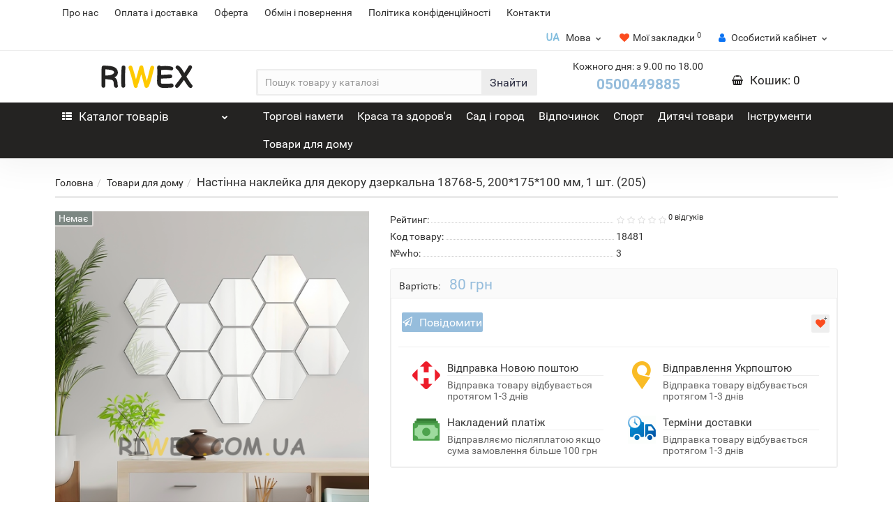

--- FILE ---
content_type: text/html; charset=utf-8
request_url: https://riwex.com.ua/ua/index.php?route=product/product&path=11900418&product_id=18481
body_size: 27481
content:
<!DOCTYPE html>
<!--[if IE]><![endif]-->
<!--[if IE 8 ]><html prefix="og: http://ogp.me/ns# fb: http://ogp.me/ns/fb# product: http://ogp.me/ns/product#" dir="ltr" lang="ua" class="iexpl"><![endif]-->
<!--[if IE 9 ]><html prefix="og: http://ogp.me/ns# fb: http://ogp.me/ns/fb# product: http://ogp.me/ns/product#" dir="ltr" lang="ua" class="iexpl"><![endif]-->
<!--[if (gt IE 9)|!(IE)]><!-->
<html prefix="og: http://ogp.me/ns# fb: http://ogp.me/ns/fb# product: http://ogp.me/ns/product#" dir="ltr" lang="ua" class="product-product-18481 opacity_minus_products">
<!--<![endif]-->
<head>
<meta charset="UTF-8" />
<meta name="viewport" content="width=device-width, initial-scale=1">
<meta http-equiv="X-UA-Compatible" content="IE=edge">
<title>Настінна наклейка для декору дзеркальна 18768-5,  200*175*100 мм, 1 шт. (205)</title>
<base href="https://riwex.com.ua/" />
<meta property="og:title" content="Настінна наклейка для декору дзеркальна 18768-5,  200*175*100 мм, 1 шт. (205)" />
<meta property="og:type" content="website" />
<meta property="og:url" content="https://riwex.com.ua/ua/index.php?route=product/product&amp;path=11900418&amp;product_id=18481" />
<meta property="og:image" content="https://riwex.com.ua/image/cache/catalog/m_photo/18481/nastennaya-nakleyka-dlya-dekora-zerkalnaya-18768-2-80-70-40-1-sht-205-3-500x500.png" />
<meta property="og:site_name" content="Riwex - інтернет-магазин" />
	<link href="catalog/view/theme/revolution/stylesheet/stylesheet_min.css" rel="stylesheet">
<style>
#top2 .search {margin-top: 22px;}
#top2 #logo {margin-top: 8px;}
</style>
<link href="catalog/view/javascript/revolution/cloud-zoom/cloud-zoom.css" type="text/css" rel="stylesheet" media="screen" />
<link href="catalog/view/javascript/jquery/magnific/magnific-popup.css" type="text/css" rel="stylesheet" media="screen" />
<link href="catalog/view/javascript/jquery/datetimepicker/bootstrap-datetimepicker.min.css" type="text/css" rel="stylesheet" media="screen" />
<link href="catalog/view/javascript/ex-reviews/dropzone-5.7.0/dist/min/dropzone.min.css" type="text/css" rel="stylesheet" media="screen" />
<link href="catalog/view/javascript/ex-reviews/ex_reviews.css" type="text/css" rel="stylesheet" media="screen" />
<script src="catalog/view/javascript/jquery/jquery-2.1.1.min.js"></script>
<script src="catalog/view/javascript/jquery/owl-carousel/owl.carousel.min.js"></script>
<link href="https://riwex.com.ua/ua/index.php?route=product/product&amp;path=11900418&amp;product_id=18481" rel="canonical" />
<link href="https://riwex.com.ua/image/catalog/logo/df.png" rel="icon" />
<script src="catalog/view/javascript/revolution/cloud-zoom/cloud-zoom.1.0.2.js"></script>
<script src="catalog/view/javascript/jquery/magnific/jquery.magnific-popup.min.js"></script>
<script src="catalog/view/javascript/jquery/datetimepicker/moment.js"></script>
<script src="catalog/view/javascript/jquery/datetimepicker/locale/uk-ua.js"></script>
<script src="catalog/view/javascript/jquery/datetimepicker/bootstrap-datetimepicker.min.js"></script>
<script src="catalog/view/javascript/ex-reviews/dropzone-5.7.0/dist/min/dropzone.min.js"></script>
<script src="catalog/view/javascript/ex-reviews/exif.min.js"></script>
<script src="catalog/view/javascript/ex-reviews/ex_reviews.js"></script>
<script><!--
function max_height_div(div){var maxheight = 0;$(div).each(function(){$(this).removeAttr('style');if($(this).height() > maxheight){maxheight = $(this).height();}});$(div).height(maxheight);}
//--></script>
<!-- Global site tag (gtag.js) - Google Analytics -->
<script async src="https://www.googletagmanager.com/gtag/js?id=UA-193637076-1"></script>
<script>
  window.dataLayer = window.dataLayer || [];
  function gtag(){dataLayer.push(arguments);}
  gtag('js', new Date());

  gtag('config', 'UA-193637076-1');
</script><!-- Global site tag (gtag.js) - Google Ads: 391292214 -->
<script async src="https://www.googletagmanager.com/gtag/js?id=AW-391292214"></script>
<script>
  window.dataLayer = window.dataLayer || [];
  function gtag(){dataLayer.push(arguments);}
  gtag('js', new Date());

  gtag('config', 'AW-391292214');
</script>
<script>
  gtag('event', 'page_view', {
    'send_to': 'AW-391292214',
    'value': 'replace with value',
    'items': [{
      'id': 'replace with value',
      'google_business_vertical': 'retail'
    }]
  });
</script>

						

                
    <script>
        !function(f,b,e,v,n,t,s)
        {if(f.fbq)return;n=f.fbq=function(){n.callMethod?
            n.callMethod.apply(n,arguments):n.queue.push(arguments)};
            if(!f._fbq)f._fbq=n;n.push=n;n.loaded=!0;n.version='2.0';
            n.queue=[];t=b.createElement(e);t.async=!0;
            t.src=v;s=b.getElementsByTagName(e)[0];
            s.parentNode.insertBefore(t,s)}(window, document,'script',
            'https://connect.facebook.net/en_US/fbevents.js');
        fbq('init', '1286159158924462');
        fbq('track', 'PageView');
    </script>
            <script>
                            fbq('track', 'ViewContent', {"value":80,"currency":"UAH","content_ids":["18481"],"content_type":"product"});
                    </script>
                
        <script async src="https://www.googletagmanager.com/gtag/js?id=G-BZ5FJPR35Q"></script>
    <script>
        window.dataLayer = window.dataLayer || [];
        function gtag(){dataLayer.push(arguments);}
        gtag('js', new Date());
                    gtag('config', 'G-BZ5FJPR35Q');
            </script>
            <script>
                        gtag('event', 'view_item', {"value":80,"items":[{"id":"18481","name":"\u041d\u0430\u0441\u0442\u0456\u043d\u043d\u0430 \u043d\u0430\u043a\u043b\u0435\u0439\u043a\u0430 \u0434\u043b\u044f \u0434\u0435\u043a\u043e\u0440\u0443 \u0434\u0437\u0435\u0440\u043a\u0430\u043b\u044c\u043d\u0430 18768-5,  200*175*100 \u043c\u043c, 1 \u0448\u0442. (205)","price":80,"google_business_vertical":"retail"}],"send_to":["G-BZ5FJPR35Q"]} );
                    </script>
                

<link rel="alternate" hreflang="ru" href="https://riwex.com.ua/ru/index.php?route=product/product&amp;path=11900418&amp;product_id=18481" />

<link rel="alternate" hreflang="uk" href="https://riwex.com.ua/ua/index.php?route=product/product&amp;path=11900418&amp;product_id=18481" />
</head>
<body>

			

<div class="all_content_mmenu">
<div id="pagefader"></div>
<div id="pagefader2"></div>
<!--noindex-->
<div class="hidden-md hidden-lg">
	<nav class="mobilemenu navmenu mobcats navmenu-default navmenu-fixed-left offcanvas">
		<div class="collapse navbar-collapse navbar-ex1-collapse">
			<ul class="nav navbar-nav">
				<li><button data-toggle="offcanvas" data-target=".mobcats" data-canvas="body">Назад<i class="fa fa-chevron-right"></i></button></li>
									<li class="mobile_header_type_two">
						<span class="mmbutton">Каталог товарів							<span class="chevrond" data-toggle="collapse"><i class="fa fa-plus on"></i><i class="fa fa-minus off"></i></span>
						</span>
						<div class="collapse list-group-submenu mobile_header_type_two_collapse">
							<ul class="list-unstyled">
																																															<li>
													<a href="https://riwex.com.ua/ua/detskie_tovary/" rel="nofollow">Товари для дітей<span class="chevrond" data-toggle="collapse"><i class="fa fa-plus on"></i><i class="fa fa-minus off"></i></span></a>
																											<div class="collapse list-group-submenu">
															<ul class="list-unstyled">
																																	<li>
																		<a href="https://riwex.com.ua/ua/detskie_tovary/gorshki/" rel="nofollow">Горщики</a>
																																			</li>
																																	<li>
																		<a href="https://riwex.com.ua/ua/detskie_tovary/detskie-igrushki/" rel="nofollow">Дитячі іграшки</a>
																																			</li>
																																	<li>
																		<a href="https://riwex.com.ua/ua/index.php?route=product/category&amp;path=11900394_11900494" rel="nofollow">Дитячі меблі</a>
																																			</li>
																																	<li>
																		<a href="https://riwex.com.ua/ua/index.php?route=product/category&amp;path=11900394_11900905" rel="nofollow">Дитячі сумки і рюкзаки</a>
																																			</li>
																																	<li>
																		<a href="https://riwex.com.ua/ua/index.php?route=product/category&amp;path=11900394_11900462" rel="nofollow">Дитяча творчість та малювання</a>
																																			</li>
																																	<li>
																		<a href="https://riwex.com.ua/ua/index.php?route=product/category&amp;path=11900394_11900825" rel="nofollow">Дитяче харчування</a>
																																			</li>
																																	<li>
																		<a href="https://riwex.com.ua/ua/index.php?route=product/category&amp;path=11900394_11900626" rel="nofollow">Дитячий одяг та взуття</a>
																																			</li>
																																	<li>
																		<a href="https://riwex.com.ua/ua/detskie_tovary/detskiy_transport/" rel="nofollow">Дитячий транспорт</a>
																																			</li>
																																	<li>
																		<a href="https://riwex.com.ua/ua/detskie_tovary/dlya-samyh-malenkih/" rel="nofollow">Для найменших</a>
																																			</li>
																																	<li>
																		<a href="https://riwex.com.ua/ua/detskie_tovary/kolyaski-i-avtokresla/" rel="nofollow">Коляски та автокрісла</a>
																																			</li>
																																	<li>
																		<a href="https://riwex.com.ua/ua/index.php?route=product/category&amp;path=11900394_11900485" rel="nofollow">Купання та гігієна</a>
																																			</li>
																																	<li>
																		<a href="https://riwex.com.ua/ua/detskie_tovary/progulki-i-aktivniy-otdyh/" rel="nofollow">Прогулянки й активний відпочинок</a>
																																			</li>
																															</ul>
														</div>
																									</li>
																							<li>
													<a href="https://riwex.com.ua/ua/elektronika/" rel="nofollow">Смартфони, ТВ і електроніка<span class="chevrond" data-toggle="collapse"><i class="fa fa-plus on"></i><i class="fa fa-minus off"></i></span></a>
																											<div class="collapse list-group-submenu">
															<ul class="list-unstyled">
																																	<li>
																		<a href="https://riwex.com.ua/ua/index.php?route=product/category&amp;path=11900397_11900555" rel="nofollow"> Лічильники банкнот і монет</a>
																																			</li>
																																	<li>
																		<a href="https://riwex.com.ua/ua/index.php?route=product/category&amp;path=11900397_11900606" rel="nofollow">TV-тюнери та FM-тюнери</a>
																																			</li>
																																	<li>
																		<a href="https://riwex.com.ua/ua/index.php?route=product/category&amp;path=11900397_11900610" rel="nofollow">USB накопичувачі</a>
																																			</li>
																																	<li>
																		<a href="https://riwex.com.ua/ua/index.php?route=product/category&amp;path=11900397_11900808" rel="nofollow">Ігрові приставки</a>
																																			</li>
																																	<li>
																		<a href="https://riwex.com.ua/ua/index.php?route=product/category&amp;path=11900397_11900498" rel="nofollow">Аксесуари</a>
																																			</li>
																																	<li>
																		<a href="https://riwex.com.ua/ua/index.php?route=product/category&amp;path=11900397_11900850" rel="nofollow">Аксесуари для телевізорів та проекторів</a>
																																			</li>
																																	<li>
																		<a href="https://riwex.com.ua/ua/elektronika/mobile-smart-accessories/" rel="nofollow">Аксесуари до мобільних телефонів і смартфонів</a>
																																			</li>
																																	<li>
																		<a href="https://riwex.com.ua/ua/index.php?route=product/category&amp;path=11900397_11900646" rel="nofollow">Батарейки</a>
																																			</li>
																																	<li>
																		<a href="https://riwex.com.ua/ua/index.php?route=product/category&amp;path=11900397_11900813" rel="nofollow">Бездротовий зв'язок</a>
																																			</li>
																																	<li>
																		<a href="https://riwex.com.ua/ua/index.php?route=product/category&amp;path=11900397_11900890" rel="nofollow">Відеокамери, екшн-камери</a>
																																			</li>
																																	<li>
																		<a href="https://riwex.com.ua/ua/index.php?route=product/category&amp;path=11900397_11900497" rel="nofollow">Відеоспостереження</a>
																																			</li>
																																	<li>
																		<a href="https://riwex.com.ua/ua/index.php?route=product/category&amp;path=11900397_11900530" rel="nofollow">Вимірювальні прилади</a>
																																			</li>
																																	<li>
																		<a href="https://riwex.com.ua/ua/index.php?route=product/category&amp;path=11900397_11900536" rel="nofollow">Джерела безперебійного живлення</a>
																																			</li>
																																	<li>
																		<a href="https://riwex.com.ua/ua/elektronika/geympady/" rel="nofollow">Джойстики та ігрові маніпулятори</a>
																																			</li>
																																	<li>
																		<a href="https://riwex.com.ua/ua/index.php?route=product/category&amp;path=11900397_11900511" rel="nofollow">Док-станції</a>
																																			</li>
																																	<li>
																		<a href="https://riwex.com.ua/ua/index.php?route=product/category&amp;path=11900397_11900618" rel="nofollow">Електричні подовжувачі</a>
																																			</li>
																																	<li>
																		<a href="https://riwex.com.ua/ua/index.php?route=product/category&amp;path=11900397_11900802" rel="nofollow">Запчастини для телевізорів та моніторів</a>
																																			</li>
																																	<li>
																		<a href="https://riwex.com.ua/ua/index.php?route=product/category&amp;path=11900397_11901253" rel="nofollow">Зарядні пристрої для акумуляторних батарейок</a>
																																			</li>
																																	<li>
																		<a href="https://riwex.com.ua/ua/index.php?route=product/category&amp;path=11900397_11900801" rel="nofollow">Зарядні пристрої для ноутбуків</a>
																																			</li>
																																	<li>
																		<a href="https://riwex.com.ua/ua/index.php?route=product/category&amp;path=11900397_11900652" rel="nofollow">Зарядні пристрої для портативної техніки</a>
																																			</li>
																																	<li>
																		<a href="https://riwex.com.ua/ua/index.php?route=product/category&amp;path=11900397_11900595" rel="nofollow">Кабелі для електроніки</a>
																																			</li>
																																	<li>
																		<a href="https://riwex.com.ua/ua/index.php?route=product/category&amp;path=11900397_11900504" rel="nofollow">Камери відеоспостереження</a>
																																			</li>
																																	<li>
																		<a href="https://riwex.com.ua/ua/index.php?route=product/category&amp;path=11900397_11900993" rel="nofollow">Карти пам'яті</a>
																																			</li>
																																	<li>
																		<a href="https://riwex.com.ua/ua/index.php?route=product/category&amp;path=11900397_11900988" rel="nofollow">Квадрокоптери</a>
																																			</li>
																																	<li>
																		<a href="https://riwex.com.ua/ua/index.php?route=product/category&amp;path=11900397_11900598" rel="nofollow">Кишені для жорстких дисків</a>
																																			</li>
																																	<li>
																		<a href="https://riwex.com.ua/ua/elektronika/klaviatury_i_myshki/" rel="nofollow">Комп'ютерні миші та клавіатури</a>
																																			</li>
																																	<li>
																		<a href="https://riwex.com.ua/ua/index.php?route=product/category&amp;path=11900397_11900943" rel="nofollow">Мікрофони</a>
																																			</li>
																																	<li>
																		<a href="https://riwex.com.ua/ua/index.php?route=product/category&amp;path=11900397_11900996" rel="nofollow">Мікшерні пульти</a>
																																			</li>
																																	<li>
																		<a href="https://riwex.com.ua/ua/index.php?route=product/category&amp;path=11900397_11900724" rel="nofollow">Машинки для видалення ковтунців з одягу</a>
																																			</li>
																																	<li>
																		<a href="https://riwex.com.ua/ua/index.php?route=product/category&amp;path=11900397_11900653" rel="nofollow">Медіаплеєри</a>
																																			</li>
																																	<li>
																		<a href="https://riwex.com.ua/ua/index.php?route=product/category&amp;path=11900397_11900907" rel="nofollow">Металошукачі, металодетектори</a>
																																			</li>
																																	<li>
																		<a href="https://riwex.com.ua/ua/index.php?route=product/category&amp;path=11900397_11900703" rel="nofollow">Монтажне обладнання</a>
																																			</li>
																																	<li>
																		<a href="https://riwex.com.ua/ua/elektronika/naushniki/" rel="nofollow">Навушники та гарнітури</a>
																																			</li>
																																	<li>
																		<a href="https://riwex.com.ua/ua/index.php?route=product/category&amp;path=11900397_11900833" rel="nofollow">Охоронні системи та сигналізації </a>
																																			</li>
																																	<li>
																		<a href="https://riwex.com.ua/ua/index.php?route=product/category&amp;path=11900397_11901223" rel="nofollow">Підставки та столики для ноутбуків</a>
																																			</li>
																																	<li>
																		<a href="https://riwex.com.ua/ua/index.php?route=product/category&amp;path=11900397_11900574" rel="nofollow">Підставки та тримачі для портативних пристроїв</a>
																																			</li>
																																	<li>
																		<a href="https://riwex.com.ua/ua/elektronika/poverbanki-i-zaryadnie-stantsii/" rel="nofollow">Повербанки та зарядні станції</a>
																																			</li>
																																	<li>
																		<a href="https://riwex.com.ua/ua/index.php?route=product/category&amp;path=11900397_11900597" rel="nofollow">Портативні зарядні пристрої</a>
																																			</li>
																																	<li>
																		<a href="https://riwex.com.ua/ua/index.php?route=product/category&amp;path=11900397_11900512" rel="nofollow">Портативні колонки</a>
																																			</li>
																																	<li>
																		<a href="https://riwex.com.ua/ua/index.php?route=product/category&amp;path=11900397_11900620" rel="nofollow">Проектори</a>
																																			</li>
																																	<li>
																		<a href="https://riwex.com.ua/ua/elektronika/retranslyatori-wi-fi/" rel="nofollow">Ретранслятори Wi-Fi</a>
																																			</li>
																																	<li>
																		<a href="https://riwex.com.ua/ua/index.php?route=product/category&amp;path=11900397_11900672" rel="nofollow">Розумні годинники та фітнес-браслети</a>
																																			</li>
																																	<li>
																		<a href="https://riwex.com.ua/ua/index.php?route=product/category&amp;path=11900397_11900510" rel="nofollow">Селфі-палки</a>
																																			</li>
																																	<li>
																		<a href="https://riwex.com.ua/ua/index.php?route=product/category&amp;path=11900397_11900561" rel="nofollow">Сонячні електростанції</a>
																																			</li>
																																	<li>
																		<a href="https://riwex.com.ua/ua/index.php?route=product/category&amp;path=11900397_11900894" rel="nofollow">Сонячні панелі</a>
																																			</li>
																																	<li>
																		<a href="https://riwex.com.ua/ua/index.php?route=product/category&amp;path=11900397_11900876" rel="nofollow">Стерео- та відео-окуляри</a>
																																			</li>
																																	<li>
																		<a href="https://riwex.com.ua/ua/index.php?route=product/category&amp;path=11900397_11900994" rel="nofollow">Стереопідсилювачі</a>
																																			</li>
																																	<li>
																		<a href="https://riwex.com.ua/ua/index.php?route=product/category&amp;path=11900397_11900997" rel="nofollow">Студійне обладнання</a>
																																			</li>
																																	<li>
																		<a href="https://riwex.com.ua/ua/index.php?route=product/category&amp;path=11900397_11900817" rel="nofollow">Термопрокладки й термопаста</a>
																																			</li>
																																	<li>
																		<a href="https://riwex.com.ua/ua/index.php?route=product/category&amp;path=11900397_11900913" rel="nofollow">Чохли для телефонів</a>
																																			</li>
																																	<li>
																		<a href="https://riwex.com.ua/ua/index.php?route=product/category&amp;path=11900397_11900810" rel="nofollow">Штативи та кріплення для фото-, відеотехніки</a>
																																			</li>
																															</ul>
														</div>
																									</li>
																							<li>
													<a href="https://riwex.com.ua/ua/bytovaya_tehnika_interer/" rel="nofollow">Побутова техніка, інтер'єр<span class="chevrond" data-toggle="collapse"><i class="fa fa-plus on"></i><i class="fa fa-minus off"></i></span></a>
																											<div class="collapse list-group-submenu">
															<ul class="list-unstyled">
																																	<li>
																		<a href="https://riwex.com.ua/ua/index.php?route=product/category&amp;path=11900499_11900540" rel="nofollow">Відпарювачі</a>
																																			</li>
																																	<li>
																		<a href="https://riwex.com.ua/ua/index.php?route=product/category&amp;path=11900499_11900636" rel="nofollow">Вертикальні (акумуляторні) пилососи</a>
																																			</li>
																																	<li>
																		<a href="https://riwex.com.ua/ua/index.php?route=product/category&amp;path=11900499_11900548" rel="nofollow">Водонагрівачі та комплектуючі</a>
																																			</li>
																																	<li>
																		<a href="https://riwex.com.ua/ua/bytovaya_tehnika_interer/smallbt/" rel="nofollow">Дрібна побутова техніка</a>
																																			</li>
																																	<li>
																		<a href="https://riwex.com.ua/ua/index.php?route=product/category&amp;path=11900499_11900502" rel="nofollow">Кліматична техніка</a>
																																			</li>
																																	<li>
																		<a href="https://riwex.com.ua/ua/index.php?route=product/category&amp;path=11900499_11900527" rel="nofollow">Пилососи для дому</a>
																																			</li>
																																	<li>
																		<a href="https://riwex.com.ua/ua/index.php?route=product/category&amp;path=11900499_11900614" rel="nofollow">Побутові кухонні плити</a>
																																			</li>
																																	<li>
																		<a href="https://riwex.com.ua/ua/index.php?route=product/category&amp;path=11900499_11900840" rel="nofollow">Побутові проточні фільтри</a>
																																			</li>
																																	<li>
																		<a href="https://riwex.com.ua/ua/index.php?route=product/category&amp;path=11900499_11900590" rel="nofollow">Побутові швейні машини</a>
																																			</li>
																																	<li>
																		<a href="https://riwex.com.ua/ua/index.php?route=product/category&amp;path=11900499_11900500" rel="nofollow">Праски</a>
																																			</li>
																																	<li>
																		<a href="https://riwex.com.ua/ua/index.php?route=product/category&amp;path=11900499_11900613" rel="nofollow">Фритюрниці</a>
																																			</li>
																															</ul>
														</div>
																									</li>
																							<li>
													<a href="https://riwex.com.ua/ua/tovary_dlya_doma/" rel="nofollow">Товари для дому<span class="chevrond" data-toggle="collapse"><i class="fa fa-plus on"></i><i class="fa fa-minus off"></i></span></a>
																											<div class="collapse list-group-submenu">
															<ul class="list-unstyled">
																																	<li>
																		<a href="https://riwex.com.ua/ua/index.php?route=product/category&amp;path=11900418_11900523" rel="nofollow"> Господарський інвентар</a>
																																			</li>
																																	<li>
																		<a href="https://riwex.com.ua/ua/index.php?route=product/category&amp;path=11900418_11900794" rel="nofollow">Аксесуари та фурнітура для вікон і дверей</a>
																																			</li>
																																	<li>
																		<a href="https://riwex.com.ua/ua/tovary_dlya_doma/chasy/" rel="nofollow">Годинники</a>
																																			</li>
																																	<li>
																		<a href="https://riwex.com.ua/ua/tovary_dlya_doma/decoration_for_home/" rel="nofollow">Декор для дому</a>
																																			</li>
																																	<li>
																		<a href="https://riwex.com.ua/ua/index.php?route=product/category&amp;path=11900418_11900658" rel="nofollow">Домашній текстиль</a>
																																			</li>
																																	<li>
																		<a href="https://riwex.com.ua/ua/tovary_dlya_doma/dvernaia-furnitura/" rel="nofollow">Жалюзі, ролети, карнизи</a>
																																			</li>
																																	<li>
																		<a href="https://riwex.com.ua/ua/tovary_dlya_doma/uvlazhniteli/" rel="nofollow">Зволожувачі </a>
																																			</li>
																																	<li>
																		<a href="https://riwex.com.ua/ua/index.php?route=product/category&amp;path=11900418_11900506" rel="nofollow">Килими та килимки</a>
																																			</li>
																																	<li>
																		<a href="https://riwex.com.ua/ua/tovary_dlya_doma/mebel/" rel="nofollow">Меблі</a>
																																			</li>
																																	<li>
																		<a href="https://riwex.com.ua/ua/tovary_dlya_doma/verevochnie-izdeliya/" rel="nofollow">Мотузкові вироби</a>
																																			</li>
																																	<li>
																		<a href="https://riwex.com.ua/ua/index.php?route=product/category&amp;path=11900418_11900556" rel="nofollow">Надувні меблі</a>
																																			</li>
																																	<li>
																		<a href="https://riwex.com.ua/ua/index.php?route=product/category&amp;path=11900418_11900496" rel="nofollow">Обігрівачі</a>
																																			</li>
																																	<li>
																		<a href="https://riwex.com.ua/ua/index.php?route=product/category&amp;path=11900418_11900799" rel="nofollow">Побутова вентиляція</a>
																																			</li>
																																	<li>
																		<a href="https://riwex.com.ua/ua/tovary_dlya_doma/bytovaya-himiya/" rel="nofollow">Побутова хімія</a>
																																			</li>
																																	<li>
																		<a href="https://riwex.com.ua/ua/tovary_dlya_doma/posuda-dlia-kuhni/" rel="nofollow">Посуд</a>
																																			</li>
																																	<li>
																		<a href="https://riwex.com.ua/ua/tovary_dlya_doma/tovary_dlya_uborki/" rel="nofollow">Прибирання</a>
																																			</li>
																																	<li>
																		<a href="https://riwex.com.ua/ua/index.php?route=product/category&amp;path=11900418_11900834" rel="nofollow">Прилади вимірювання, регулювання температури</a>
																																			</li>
																																	<li>
																		<a href="https://riwex.com.ua/ua/tovary_dlya_doma/svetilniki_i_nochniki/" rel="nofollow">Світильники і нічники</a>
																																			</li>
																																	<li>
																		<a href="https://riwex.com.ua/ua/tovary_dlya_doma/modern_house/" rel="nofollow">Сучасний дім</a>
																																			</li>
																																	<li>
																		<a href="https://riwex.com.ua/ua/index.php?route=product/category&amp;path=11900418_11900697" rel="nofollow">Текстиль</a>
																																			</li>
																																	<li>
																		<a href="https://riwex.com.ua/ua/tovary_dlya_doma/tovary_dlya_vannoy_komnaty/" rel="nofollow">Товари для ванної кімнати</a>
																																			</li>
																																	<li>
																		<a href="https://riwex.com.ua/ua/tovary_dlya_doma/tovary_dlya_kuhni/" rel="nofollow">Товари для кухні</a>
																																			</li>
																																	<li>
																		<a href="https://riwex.com.ua/ua/index.php?route=product/category&amp;path=11900418_11900664" rel="nofollow">Товари для туалету</a>
																																			</li>
																															</ul>
														</div>
																									</li>
																							<li>
													<a href="https://riwex.com.ua/ua/sad_i_ogorod/" rel="nofollow">Дача, сад, город<span class="chevrond" data-toggle="collapse"><i class="fa fa-plus on"></i><i class="fa fa-minus off"></i></span></a>
																											<div class="collapse list-group-submenu">
															<ul class="list-unstyled">
																																	<li>
																		<a href="https://riwex.com.ua/ua/sad_i_ogorod/chainsaws/" rel="nofollow">Акумуляторні пилки</a>
																																			</li>
																																	<li>
																		<a href="https://riwex.com.ua/ua/index.php?route=product/category&amp;path=11900342_11900542" rel="nofollow">Газонокосарки, тримери</a>
																																			</li>
																																	<li>
																		<a href="https://riwex.com.ua/ua/index.php?route=product/category&amp;path=11900342_11900805" rel="nofollow">Живі рослини</a>
																																			</li>
																																	<li>
																		<a href="https://riwex.com.ua/ua/index.php?route=product/category&amp;path=11900342_11900944" rel="nofollow">Засоби захисту від гризунів</a>
																																			</li>
																																	<li>
																		<a href="https://riwex.com.ua/ua/sad_i_ogorod/nozhnicy_dlya_strizhki_ovec/" rel="nofollow">Ножиці для стрижки овець</a>
																																			</li>
																																	<li>
																		<a href="https://riwex.com.ua/ua/sad_i_ogorod/opryskivateli/" rel="nofollow">Обприскувачі</a>
																																			</li>
																																	<li>
																		<a href="https://riwex.com.ua/ua/index.php?route=product/category&amp;path=11900342_11900914" rel="nofollow">Підв'язка та маркування рослин</a>
																																			</li>
																																	<li>
																		<a href="https://riwex.com.ua/ua/index.php?route=product/category&amp;path=11900342_11900904" rel="nofollow">Садові сітки</a>
																																			</li>
																																	<li>
																		<a href="https://riwex.com.ua/ua/sad_i_ogorod/garden_tech/" rel="nofollow">Садова техніка</a>
																																			</li>
																																	<li>
																		<a href="https://riwex.com.ua/ua/sad_i_ogorod/sadovyy_inventar/" rel="nofollow">Садовий інвентар</a>
																																			</li>
																																	<li>
																		<a href="https://riwex.com.ua/ua/sad_i_ogorod/ruchnoy-sadovyy-instrument/" rel="nofollow">Садовий інструмент</a>
																																			</li>
																																	<li>
																		<a href="https://riwex.com.ua/ua/sad_i_ogorod/sadoviy-decor/" rel="nofollow">Садовий декор</a>
																																			</li>
																																	<li>
																		<a href="https://riwex.com.ua/ua/sad_i_ogorod/sistemy-poliva/" rel="nofollow">Системи поливу</a>
																																			</li>
																																	<li>
																		<a href="https://riwex.com.ua/ua/sad_i_ogorod/torgovye_shatry/" rel="nofollow">Торгові намети, тенти та комплектуючі</a>
																																			</li>
																															</ul>
														</div>
																									</li>
																							<li>
													<a href="https://riwex.com.ua/ua/instrumenty/" rel="nofollow">Інструменти<span class="chevrond" data-toggle="collapse"><i class="fa fa-plus on"></i><i class="fa fa-minus off"></i></span></a>
																											<div class="collapse list-group-submenu">
															<ul class="list-unstyled">
																																	<li>
																		<a href="https://riwex.com.ua/ua/index.php?route=product/category&amp;path=11900405_11900543" rel="nofollow"> Вимірювально-розмічувальний інструмент</a>
																																			</li>
																																	<li>
																		<a href="https://riwex.com.ua/ua/index.php?route=product/category&amp;path=11900405_11900535" rel="nofollow">Інвертори</a>
																																			</li>
																																	<li>
																		<a href="https://riwex.com.ua/ua/instrumenty/akkumulyatori-dlya-invertora/" rel="nofollow">Акумулятори для інвертора</a>
																																			</li>
																																	<li>
																		<a href="https://riwex.com.ua/ua/index.php?route=product/category&amp;path=11900405_11900773" rel="nofollow">Батареї та акумулятори, загальне</a>
																																			</li>
																																	<li>
																		<a href="https://riwex.com.ua/ua/index.php?route=product/category&amp;path=11900405_11900786" rel="nofollow">Будівельний інструмент</a>
																																			</li>
																																	<li>
																		<a href="https://riwex.com.ua/ua/index.php?route=product/category&amp;path=11900405_11900466" rel="nofollow">Витратний матеріал до інструменту та приладдя</a>
																																			</li>
																																	<li>
																		<a href="https://riwex.com.ua/ua/index.php?route=product/category&amp;path=11900405_11900649" rel="nofollow">Електроінструменти</a>
																																			</li>
																																	<li>
																		<a href="https://riwex.com.ua/ua/index.php?route=product/category&amp;path=11900405_11900534" rel="nofollow">Електрогенератори</a>
																																			</li>
																																	<li>
																		<a href="https://riwex.com.ua/ua/instrumenty/zashita/" rel="nofollow">Захист</a>
																																			</li>
																																	<li>
																		<a href="https://riwex.com.ua/ua/index.php?route=product/category&amp;path=11900405_11900643" rel="nofollow">Зварювальне та паяльне обладнання</a>
																																			</li>
																																	<li>
																		<a href="https://riwex.com.ua/ua/index.php?route=product/category&amp;path=11900405_11900824" rel="nofollow">Клейка універсальна стрічка</a>
																																			</li>
																																	<li>
																		<a href="https://riwex.com.ua/ua/index.php?route=product/category&amp;path=11900405_11900596" rel="nofollow">Комутатори</a>
																																			</li>
																																	<li>
																		<a href="https://riwex.com.ua/ua/index.php?route=product/category&amp;path=11900405_11900865" rel="nofollow">Моторні мастила</a>
																																			</li>
																																	<li>
																		<a href="https://riwex.com.ua/ua/index.php?route=product/category&amp;path=11900405_11900910" rel="nofollow">Мультиметри</a>
																																			</li>
																																	<li>
																		<a href="https://riwex.com.ua/ua/index.php?route=product/category&amp;path=11900405_11900822" rel="nofollow">Набори інструментів</a>
																																			</li>
																																	<li>
																		<a href="https://riwex.com.ua/ua/index.php?route=product/category&amp;path=11900405_11900612" rel="nofollow">Насоси</a>
																																			</li>
																																	<li>
																		<a href="https://riwex.com.ua/ua/index.php?route=product/category&amp;path=11900405_11900784" rel="nofollow">Оснащення для інструменту</a>
																																			</li>
																																	<li>
																		<a href="https://riwex.com.ua/ua/index.php?route=product/category&amp;path=11900405_11900760" rel="nofollow">Ручний інструмент</a>
																																			</li>
																															</ul>
														</div>
																									</li>
																							<li>
													<a href="https://riwex.com.ua/ua/index.php?route=product/category&amp;path=11900593" rel="nofollow">Інструменти та автотовари<span class="chevrond" data-toggle="collapse"><i class="fa fa-plus on"></i><i class="fa fa-minus off"></i></span></a>
																											<div class="collapse list-group-submenu">
															<ul class="list-unstyled">
																																	<li>
																		<a href="https://riwex.com.ua/ua/index.php?route=product/category&amp;path=11900593_11900844" rel="nofollow">GPS</a>
																																			</li>
																																	<li>
																		<a href="https://riwex.com.ua/ua/index.php?route=product/category&amp;path=11900593_11900877" rel="nofollow">Інструмент для автосервісу</a>
																																			</li>
																																	<li>
																		<a href="https://riwex.com.ua/ua/index.php?route=product/category&amp;path=11900593_11901070" rel="nofollow">Інструменти й обладнання</a>
																																			</li>
																																	<li>
																		<a href="https://riwex.com.ua/ua/index.php?route=product/category&amp;path=11900593_11901085" rel="nofollow">Авто і мото</a>
																																			</li>
																																	<li>
																		<a href="https://riwex.com.ua/ua/index.php?route=product/category&amp;path=11900593_11901060" rel="nofollow">Автоелектроніка</a>
																																			</li>
																																	<li>
																		<a href="https://riwex.com.ua/ua/index.php?route=product/category&amp;path=11900593_11900857" rel="nofollow">Автозапчастини</a>
																																			</li>
																																	<li>
																		<a href="https://riwex.com.ua/ua/index.php?route=product/category&amp;path=11900593_11900594" rel="nofollow">Автомобільні FM трансмітери</a>
																																			</li>
																																	<li>
																		<a href="https://riwex.com.ua/ua/index.php?route=product/category&amp;path=11900593_11900607" rel="nofollow">Автомобільні відеореєстратори</a>
																																			</li>
																																	<li>
																		<a href="https://riwex.com.ua/ua/index.php?route=product/category&amp;path=11900593_11900846" rel="nofollow">Автомобільні діагностичні сканери</a>
																																			</li>
																																	<li>
																		<a href="https://riwex.com.ua/ua/index.php?route=product/category&amp;path=11900593_11900827" rel="nofollow">Автомобільні електронні аксесуари</a>
																																			</li>
																																	<li>
																		<a href="https://riwex.com.ua/ua/index.php?route=product/category&amp;path=11900593_11900873" rel="nofollow">Автомобільні камери</a>
																																			</li>
																																	<li>
																		<a href="https://riwex.com.ua/ua/index.php?route=product/category&amp;path=11900593_11901132" rel="nofollow">Автомобільні лійки</a>
																																			</li>
																																	<li>
																		<a href="https://riwex.com.ua/ua/index.php?route=product/category&amp;path=11900593_11900867" rel="nofollow">Автомобільні липкі килимки</a>
																																			</li>
																																	<li>
																		<a href="https://riwex.com.ua/ua/index.php?route=product/category&amp;path=11900593_11900640" rel="nofollow">Автомобільні насоси, компресори та манометри</a>
																																			</li>
																																	<li>
																		<a href="https://riwex.com.ua/ua/index.php?route=product/category&amp;path=11900593_11900859" rel="nofollow">Автомобільні органайзери</a>
																																			</li>
																																	<li>
																		<a href="https://riwex.com.ua/ua/index.php?route=product/category&amp;path=11900593_11900783" rel="nofollow">Автомобільні щітки та скребки</a>
																																			</li>
																																	<li>
																		<a href="https://riwex.com.ua/ua/index.php?route=product/category&amp;path=11900593_11900815" rel="nofollow">Автомобільна акустика</a>
																																			</li>
																																	<li>
																		<a href="https://riwex.com.ua/ua/index.php?route=product/category&amp;path=11900593_11900880" rel="nofollow">Автохімія, автокосметика і автомастила</a>
																																			</li>
																																	<li>
																		<a href="https://riwex.com.ua/ua/index.php?route=product/category&amp;path=11900593_11900608" rel="nofollow">Аксесуари салону автомобіля</a>
																																			</li>
																																	<li>
																		<a href="https://riwex.com.ua/ua/index.php?route=product/category&amp;path=11900593_11900655" rel="nofollow">Апарати високого тиску</a>
																																			</li>
																																	<li>
																		<a href="https://riwex.com.ua/ua/index.php?route=product/category&amp;path=11900593_11900807" rel="nofollow">Додаткові, протитуманні фари</a>
																																			</li>
																																	<li>
																		<a href="https://riwex.com.ua/ua/index.php?route=product/category&amp;path=11900593_11900797" rel="nofollow">Засоби аварійної безпеки</a>
																																			</li>
																																	<li>
																		<a href="https://riwex.com.ua/ua/index.php?route=product/category&amp;path=11900593_11900774" rel="nofollow">Засоби організації дорожнього руху</a>
																																			</li>
																																	<li>
																		<a href="https://riwex.com.ua/ua/index.php?route=product/category&amp;path=11900593_11900874" rel="nofollow">Каністри, лійки для палива</a>
																																			</li>
																																	<li>
																		<a href="https://riwex.com.ua/ua/index.php?route=product/category&amp;path=11900593_11900602" rel="nofollow">Лампочки для світлових приладів автомобіля</a>
																																			</li>
																																	<li>
																		<a href="https://riwex.com.ua/ua/index.php?route=product/category&amp;path=11900593_11900866" rel="nofollow">Набори і аксесуари для автомобіліста</a>
																																			</li>
																																	<li>
																		<a href="https://riwex.com.ua/ua/index.php?route=product/category&amp;path=11900593_11900864" rel="nofollow">Насадки і наконечники на глушник</a>
																																			</li>
																																	<li>
																		<a href="https://riwex.com.ua/ua/index.php?route=product/category&amp;path=11900593_11900861" rel="nofollow">Підсвічування салону, дверей, днища</a>
																																			</li>
																																	<li>
																		<a href="https://riwex.com.ua/ua/index.php?route=product/category&amp;path=11900593_11900917" rel="nofollow">Підставки-тримачі для портативних пристроїв</a>
																																			</li>
																																	<li>
																		<a href="https://riwex.com.ua/ua/index.php?route=product/category&amp;path=11900593_11900949" rel="nofollow">Парктроніки</a>
																																			</li>
																																	<li>
																		<a href="https://riwex.com.ua/ua/index.php?route=product/category&amp;path=11900593_11900863" rel="nofollow">Подушки-підголовники</a>
																																			</li>
																																	<li>
																		<a href="https://riwex.com.ua/ua/index.php?route=product/category&amp;path=11900593_11900788" rel="nofollow">Стяжні і буксирувальні ремені</a>
																																			</li>
																																	<li>
																		<a href="https://riwex.com.ua/ua/index.php?route=product/category&amp;path=11900593_11901186" rel="nofollow">Техдопомога</a>
																																			</li>
																															</ul>
														</div>
																									</li>
																							<li>
													<a href="https://riwex.com.ua/ua/otdyh/" rel="nofollow">Відпочинок<span class="chevrond" data-toggle="collapse"><i class="fa fa-plus on"></i><i class="fa fa-minus off"></i></span></a>
																											<div class="collapse list-group-submenu">
															<ul class="list-unstyled">
																																	<li>
																		<a href="https://riwex.com.ua/ua/index.php?route=product/category&amp;path=11900336_11900493" rel="nofollow">Басейни</a>
																																			</li>
																																	<li>
																		<a href="https://riwex.com.ua/ua/index.php?route=product/category&amp;path=11900336_11900728" rel="nofollow">Екстремальні види спорту</a>
																																			</li>
																																	<li>
																		<a href="https://riwex.com.ua/ua/index.php?route=product/category&amp;path=11900336_11900571" rel="nofollow">Захист від комах і гризунів</a>
																																			</li>
																																	<li>
																		<a href="https://riwex.com.ua/ua/otdyh/narukavniki/" rel="nofollow">Нарукавники</a>
																																			</li>
																																	<li>
																		<a href="https://riwex.com.ua/ua/index.php?route=product/category&amp;path=11900336_11900492" rel="nofollow">Обладнання та аксесуари для басейнів</a>
																																			</li>
																																	<li>
																		<a href="https://riwex.com.ua/ua/otdyh/turizm/" rel="nofollow">Туризм</a>
																																			</li>
																																	<li>
																		<a href="https://riwex.com.ua/ua/otdyh/turisticheskaya_mebel/" rel="nofollow">Туристичні меблі</a>
																																			</li>
																																	<li>
																		<a href="https://riwex.com.ua/ua/index.php?route=product/category&amp;path=11900336_11900809" rel="nofollow">Туристичні обігрівачі </a>
																																			</li>
																																	<li>
																		<a href="https://riwex.com.ua/ua/otdyh/naduvnye_basseyny/" rel="nofollow">Надувні басейни </a>
																																			</li>
																																	<li>
																		<a href="https://riwex.com.ua/ua/otdyh/palatki/" rel="nofollow">Намети й аксесуари</a>
																																			</li>
																																	<li>
																		<a href="https://riwex.com.ua/ua/otdyh/posuda/" rel="nofollow">Посуд</a>
																																			</li>
																																	<li>
																		<a href="https://riwex.com.ua/ua/otdyh/gorelki_turisticheskie/" rel="nofollow">Пальники туристичні</a>
																																			</li>
																																	<li>
																		<a href="https://riwex.com.ua/ua/otdyh/kerosinovye_lampy/" rel="nofollow">Гасові лампи</a>
																																			</li>
																																	<li>
																		<a href="https://riwex.com.ua/ua/otdyh/batuty/" rel="nofollow">Батути</a>
																																			</li>
																																	<li>
																		<a href="https://riwex.com.ua/ua/otdyh/lasty/" rel="nofollow">Ласти</a>
																																			</li>
																																	<li>
																		<a href="https://riwex.com.ua/ua/otdyh/maski_dlya_nyryaniya_snorklinga/" rel="nofollow">Маски для пірнання, снорклінгу</a>
																																			</li>
																																	<li>
																		<a href="https://riwex.com.ua/ua/otdyh/podstilki/" rel="nofollow">Підстилки</a>
																																			</li>
																																	<li>
																		<a href="https://riwex.com.ua/ua/otdyh/termosumki/" rel="nofollow">Термосумки</a>
																																			</li>
																																	<li>
																		<a href="https://riwex.com.ua/ua/otdyh/grili/" rel="nofollow">Грилі</a>
																																			</li>
																																	<li>
																		<a href="https://riwex.com.ua/ua/otdyh/portativnye_plity/" rel="nofollow">Портативні плити</a>
																																			</li>
																															</ul>
														</div>
																									</li>
																							<li>
													<a href="https://riwex.com.ua/ua/sport-i-uvlecheniya/" rel="nofollow">Спорт і захоплення<span class="chevrond" data-toggle="collapse"><i class="fa fa-plus on"></i><i class="fa fa-minus off"></i></span></a>
																											<div class="collapse list-group-submenu">
															<ul class="list-unstyled">
																																	<li>
																		<a href="https://riwex.com.ua/ua/index.php?route=product/category&amp;path=11900331_11900537" rel="nofollow"> Електротранспорт</a>
																																			</li>
																																	<li>
																		<a href="https://riwex.com.ua/ua/sport-i-uvlecheniya/aksessuary_dlya_sporta/" rel="nofollow">Аксесуари для спорту</a>
																																			</li>
																																	<li>
																		<a href="https://riwex.com.ua/ua/sport-i-uvlecheniya/outdoorsman/" rel="nofollow">Активний відпочинок, туризм та хобі</a>
																																			</li>
																																	<li>
																		<a href="https://riwex.com.ua/ua/index.php?route=product/category&amp;path=11900331_11900933" rel="nofollow">Боксерські мішки та груші</a>
																																			</li>
																																	<li>
																		<a href="https://riwex.com.ua/ua/index.php?route=product/category&amp;path=11900331_11900700" rel="nofollow">Велосипеди та аксесуари</a>
																																			</li>
																																	<li>
																		<a href="https://riwex.com.ua/ua/index.php?route=product/category&amp;path=11900331_11900568" rel="nofollow">Еспандери</a>
																																			</li>
																																	<li>
																		<a href="https://riwex.com.ua/ua/sport-i-uvlecheniya/myachi/" rel="nofollow">М'ячі</a>
																																			</li>
																																	<li>
																		<a href="https://riwex.com.ua/ua/sport-i-uvlecheniya/medboly/" rel="nofollow">Медболи</a>
																																			</li>
																																	<li>
																		<a href="https://riwex.com.ua/ua/sport-i-uvlecheniya/musical_instruments/" rel="nofollow">Музичні інструменти та обладнання</a>
																																			</li>
																																	<li>
																		<a href="https://riwex.com.ua/ua/index.php?route=product/category&amp;path=11900331_11900508" rel="nofollow">Окуляри для плавання</a>
																																			</li>
																																	<li>
																		<a href="https://riwex.com.ua/ua/index.php?route=product/category&amp;path=11900331_11901280" rel="nofollow">Ракетки для настільного тенісу</a>
																																			</li>
																																	<li>
																		<a href="https://riwex.com.ua/ua/sport-i-uvlecheniya/skakalki/" rel="nofollow">Скакалки</a>
																																			</li>
																																	<li>
																		<a href="https://riwex.com.ua/ua/sport-i-uvlecheniya/sportivnye_butylki/" rel="nofollow">Спортивні пляшки</a>
																																			</li>
																																	<li>
																		<a href="https://riwex.com.ua/ua/index.php?route=product/category&amp;path=11900331_11900924" rel="nofollow">Трекінгові палиці та аксесуари до них</a>
																																			</li>
																																	<li>
																		<a href="https://riwex.com.ua/ua/index.php?route=product/category&amp;path=11900331_11900868" rel="nofollow">Фітнес</a>
																																			</li>
																																	<li>
																		<a href="https://riwex.com.ua/ua/index.php?route=product/category&amp;path=11900331_11900691" rel="nofollow">Фрісбі, літаючі диски та бумеранги</a>
																																			</li>
																																	<li>
																		<a href="https://riwex.com.ua/ua/index.php?route=product/category&amp;path=11900331_11900929" rel="nofollow">Шапочки для плавання</a>
																																			</li>
																															</ul>
														</div>
																									</li>
																							<li>
													<a href="https://riwex.com.ua/ua/krasota_i_zdorove/" rel="nofollow">Краса та здоров'я<span class="chevrond" data-toggle="collapse"><i class="fa fa-plus on"></i><i class="fa fa-minus off"></i></span></a>
																											<div class="collapse list-group-submenu">
															<ul class="list-unstyled">
																																	<li>
																		<a href="https://riwex.com.ua/ua/index.php?route=product/category&amp;path=11900415_11900710" rel="nofollow">Аксесуари та прикраси</a>
																																			</li>
																																	<li>
																		<a href="https://riwex.com.ua/ua/krasota_i_zdorove/apteka/" rel="nofollow">Аптека</a>
																																			</li>
																																	<li>
																		<a href="https://riwex.com.ua/ua/index.php?route=product/category&amp;path=11900415_11900938" rel="nofollow">Бандажі</a>
																																			</li>
																																	<li>
																		<a href="https://riwex.com.ua/ua/index.php?route=product/category&amp;path=11900415_11900922" rel="nofollow">Банні рушники</a>
																																			</li>
																																	<li>
																		<a href="https://riwex.com.ua/ua/index.php?route=product/category&amp;path=11900415_11900488" rel="nofollow">Ваги підлогові</a>
																																			</li>
																																	<li>
																		<a href="https://riwex.com.ua/ua/index.php?route=product/category&amp;path=11900415_11900449" rel="nofollow">Все для манікюру і педикюру</a>
																																			</li>
																																	<li>
																		<a href="https://riwex.com.ua/ua/index.php?route=product/category&amp;path=11900415_11900683" rel="nofollow">Гігієнічні вироби та засоби</a>
																																			</li>
																																	<li>
																		<a href="https://riwex.com.ua/ua/krasota_i_zdorove/zerkala_i_organayzery_dlya_kosmetiki/" rel="nofollow">Дзеркала та органайзери для косметики</a>
																																			</li>
																																	<li>
																		<a href="https://riwex.com.ua/ua/index.php?route=product/category&amp;path=11900415_11900731" rel="nofollow">Дитяча косметика</a>
																																			</li>
																																	<li>
																		<a href="https://riwex.com.ua/ua/index.php?route=product/category&amp;path=11900415_11900599" rel="nofollow">Для вагітних</a>
																																			</li>
																																	<li>
																		<a href="https://riwex.com.ua/ua/krasota_i_zdorove/uhod_za_volosami/" rel="nofollow">Догляд за волоссям</a>
																																			</li>
																																	<li>
																		<a href="https://riwex.com.ua/ua/index.php?route=product/category&amp;path=11900415_11900811" rel="nofollow">Домашня медична техніка</a>
																																			</li>
																																	<li>
																		<a href="https://riwex.com.ua/ua/krasota_i_zdorove/sredstva-dlya-britya/" rel="nofollow">Засоби для гоління</a>
																																			</li>
																																	<li>
																		<a href="https://riwex.com.ua/ua/krasota_i_zdorove/korrektori-osanki/" rel="nofollow">Коректори постави (Реклінатори)</a>
																																			</li>
																																	<li>
																		<a href="https://riwex.com.ua/ua/krasota_i_zdorove/makeup_perfume/" rel="nofollow">Косметика та парфумерія</a>
																																			</li>
																																	<li>
																		<a href="https://riwex.com.ua/ua/krasota_i_zdorove/massazhery/" rel="nofollow">Масажери</a>
																																			</li>
																																	<li>
																		<a href="https://riwex.com.ua/ua/krasota_i_zdorove/ortopedicheskie_podushki/" rel="nofollow">Ортопедичні подушки</a>
																																			</li>
																																	<li>
																		<a href="https://riwex.com.ua/ua/krasota_i_zdorove/zonty/" rel="nofollow">Парасолі</a>
																																			</li>
																																	<li>
																		<a href="https://riwex.com.ua/ua/index.php?route=product/category&amp;path=11900415_11900565" rel="nofollow">Прилади для укладання волосся</a>
																																			</li>
																																	<li>
																		<a href="https://riwex.com.ua/ua/krasota_i_zdorove/sumki_i_koshelki/" rel="nofollow">Сумки та гаманці</a>
																																			</li>
																																	<li>
																		<a href="https://riwex.com.ua/ua/index.php?route=product/category&amp;path=11900415_11900559" rel="nofollow">Товари для схуднення</a>
																																			</li>
																															</ul>
														</div>
																									</li>
																							<li>
													<a href="https://riwex.com.ua/ua/zootovary/" rel="nofollow">Зоотовари<span class="chevrond" data-toggle="collapse"><i class="fa fa-plus on"></i><i class="fa fa-minus off"></i></span></a>
																											<div class="collapse list-group-submenu">
															<ul class="list-unstyled">
																																	<li>
																		<a href="https://riwex.com.ua/ua/index.php?route=product/category&amp;path=11900425_11900681" rel="nofollow">Годівниці, поїлки та миски для домашніх тварин і птахів</a>
																																			</li>
																																	<li>
																		<a href="https://riwex.com.ua/ua/zootovary/uhod-i-gigiena/" rel="nofollow">Догляд та гігієна</a>
																																			</li>
																																	<li>
																		<a href="https://riwex.com.ua/ua/index.php?route=product/category&amp;path=11900425_11900554" rel="nofollow">Спальні місця та переноски</a>
																																			</li>
																																	<li>
																		<a href="https://riwex.com.ua/ua/index.php?route=product/category&amp;path=11900425_11900763" rel="nofollow">Товари для комфорту домашніх тварин</a>
																																			</li>
																																	<li>
																		<a href="https://riwex.com.ua/ua/index.php?route=product/category&amp;path=11900425_11900897" rel="nofollow">Товари для прогулянок і подорожей з тваринами</a>
																																			</li>
																																	<li>
																		<a href="https://riwex.com.ua/ua/index.php?route=product/category&amp;path=11900425_11900927" rel="nofollow">Туалетні лотки для тварин і аксесуари</a>
																																			</li>
																															</ul>
														</div>
																									</li>
																							<li>
													<a href="https://riwex.com.ua/ua/index.php?route=product/category&amp;path=11900516" rel="nofollow">Одяг, взуття та аксесуари<span class="chevrond" data-toggle="collapse"><i class="fa fa-plus on"></i><i class="fa fa-minus off"></i></span></a>
																											<div class="collapse list-group-submenu">
															<ul class="list-unstyled">
																																	<li>
																		<a href="https://riwex.com.ua/ua/index.php?route=product/category&amp;path=11900516_11900707" rel="nofollow">Взуття</a>
																																			</li>
																																	<li>
																		<a href="https://riwex.com.ua/ua/index.php?route=product/category&amp;path=11900516_11900517" rel="nofollow">Одяг</a>
																																			</li>
																																	<li>
																		<a href="https://riwex.com.ua/ua/index.php?route=product/category&amp;path=11900516_11901146" rel="nofollow">Прикраси</a>
																																			</li>
																																	<li>
																		<a href="https://riwex.com.ua/ua/index.php?route=product/category&amp;path=11900516_11900767" rel="nofollow">Спецодяг та взуття</a>
																																			</li>
																																	<li>
																		<a href="https://riwex.com.ua/ua/index.php?route=product/category&amp;path=11900516_11900566" rel="nofollow">Спортивні сумки та рюкзаки</a>
																																			</li>
																																	<li>
																		<a href="https://riwex.com.ua/ua/index.php?route=product/category&amp;path=11900516_11901092" rel="nofollow">Сумки та аксесуари</a>
																																			</li>
																															</ul>
														</div>
																									</li>
																							<li>
													<a href="https://riwex.com.ua/ua/podarki-i-tovary-dlya-prazdnikov/" rel="nofollow">Подарунки та сувеніри<span class="chevrond" data-toggle="collapse"><i class="fa fa-plus on"></i><i class="fa fa-minus off"></i></span></a>
																											<div class="collapse list-group-submenu">
															<ul class="list-unstyled">
																																	<li>
																		<a href="https://riwex.com.ua/ua/podarki-i-tovary-dlya-prazdnikov/otkritki/" rel="nofollow">Листівки</a>
																																			</li>
																																	<li>
																		<a href="https://riwex.com.ua/ua/podarki-i-tovary-dlya-prazdnikov/novogodniy-dekor/" rel="nofollow">Новорічний декор</a>
																																			</li>
																																	<li>
																		<a href="https://riwex.com.ua/ua/index.php?route=product/category&amp;path=11900519_11900713" rel="nofollow">Подарунки для дому</a>
																																			</li>
																																	<li>
																		<a href="https://riwex.com.ua/ua/index.php?route=product/category&amp;path=11900519_11900757" rel="nofollow">Подарунки та сувеніри ручної роботи</a>
																																			</li>
																																	<li>
																		<a href="https://riwex.com.ua/ua/index.php?route=product/category&amp;path=11900519_11900930" rel="nofollow">Прапори</a>
																																			</li>
																																	<li>
																		<a href="https://riwex.com.ua/ua/index.php?route=product/category&amp;path=11900519_11900520" rel="nofollow">Рукоділля</a>
																																			</li>
																																	<li>
																		<a href="https://riwex.com.ua/ua/index.php?route=product/category&amp;path=11900519_11900769" rel="nofollow">Святкові прикраси</a>
																																			</li>
																																	<li>
																		<a href="https://riwex.com.ua/ua/podarki-i-tovary-dlya-prazdnikov/sportivnyye-nastolnyye-igry/" rel="nofollow">Спортивні ігри</a>
																																			</li>
																																	<li>
																		<a href="https://riwex.com.ua/ua/podarki-i-tovary-dlya-prazdnikov/tabachnie-izdeliya/" rel="nofollow">Тютюнові вироби</a>
																																			</li>
																															</ul>
														</div>
																									</li>
																							<li>
													<a href="https://riwex.com.ua/ua/office-school-books/" rel="nofollow">Офіс, школа, книги, творчість<span class="chevrond" data-toggle="collapse"><i class="fa fa-plus on"></i><i class="fa fa-minus off"></i></span></a>
																											<div class="collapse list-group-submenu">
															<ul class="list-unstyled">
																																	<li>
																		<a href="https://riwex.com.ua/ua/index.php?route=product/category&amp;path=11901003_11901004" rel="nofollow">Канцелярія</a>
																																			</li>
																															</ul>
														</div>
																									</li>
																							<li>
													<a href="https://riwex.com.ua/ua/tovary-dlya-biznesa/" rel="nofollow">Товари для бізнесу<span class="chevrond" data-toggle="collapse"><i class="fa fa-plus on"></i><i class="fa fa-minus off"></i></span></a>
																											<div class="collapse list-group-submenu">
															<ul class="list-unstyled">
																																	<li>
																		<a href="https://riwex.com.ua/ua/tovary-dlya-biznesa/informatsionno-reklamnoe-oborudovanie/" rel="nofollow">Інформаційно-рекламне обладнання</a>
																																			</li>
																																	<li>
																		<a href="https://riwex.com.ua/ua/tovary-dlya-biznesa/organizatsiya-dorognogo-dvigeniya/" rel="nofollow">Організація дорожнього руху</a>
																																			</li>
																																	<li>
																		<a href="https://riwex.com.ua/ua/tovary-dlya-biznesa/givotnovodstvo/" rel="nofollow">Тваринництво</a>
																																			</li>
																															</ul>
														</div>
																									</li>
																							<li>
													<a href="https://riwex.com.ua/ua/amuniciya/" rel="nofollow">Амуніція<span class="chevrond" data-toggle="collapse"><i class="fa fa-plus on"></i><i class="fa fa-minus off"></i></span></a>
																											<div class="collapse list-group-submenu">
															<ul class="list-unstyled">
																																	<li>
																		<a href="https://riwex.com.ua/ua/amuniciya/takticheskoe-snaryagenie/" rel="nofollow">Тактичне спорядження</a>
																																			</li>
																															</ul>
														</div>
																									</li>
																																</ul>
						</div>
					</li>
																																							<li><a href="https://riwex.com.ua/ua/sad_i_ogorod/torgovye_shatry/" rel="nofollow"><i class="hidden-md fa none hidden"></i>Торгові намети</a></li>
													<li><a href="https://riwex.com.ua/ua/krasota_i_zdorove/" rel="nofollow"><i class="hidden-md fa none hidden"></i>Краса та здоров'я</a></li>
													<li><a href="https://riwex.com.ua/ua/sad_i_ogorod/" rel="nofollow"><i class="hidden-md fa none hidden"></i>Сад і город</a></li>
													<li><a href="https://riwex.com.ua/ua/otdyh/" rel="nofollow"><i class="hidden-md fa none hidden"></i>Відпочинок</a></li>
													<li><a href="https://riwex.com.ua/ua/sport-i-uvlecheniya/" rel="nofollow"><i class="hidden-md fa none hidden"></i>Спорт</a></li>
													<li><a href="https://riwex.com.ua/ua/detskie_tovary/" rel="nofollow"><i class="hidden-md fa none hidden"></i>Дитячі товари</a></li>
													<li><a href="https://riwex.com.ua/ua/instrumenty/" rel="nofollow"><i class="hidden-md fa none hidden"></i>Інструменти</a></li>
													<li><a href="https://riwex.com.ua/ua/tovary_dlya_doma/" rel="nofollow"><i class="hidden-md fa none hidden"></i>Товари для дому</a></li>
																						</ul>
		</div>
	</nav>
	<nav class="mobilemenu navmenu moblinks navmenu-default navmenu-fixed-left offcanvas">
		<div class="collapse navbar-collapse navbar-ex1-collapse">
		  <ul class="nav navbar-nav">
			<li><button data-toggle="offcanvas" data-target=".moblinks" data-canvas="body">Назад<i class="fa fa-chevron-right"></i></button></li>
							<li><a href="https://riwex.com.ua/ua/o_nas" rel="nofollow">Про нас</a></li>
							<li><a href="https://riwex.com.ua/ua/oplata_i_dostavka" rel="nofollow">Оплата і доставка</a></li>
							<li><a href="https://riwex.com.ua/ua/oferta" rel="nofollow">Оферта</a></li>
							<li><a href="https://riwex.com.ua/ua/obmen_i_vozvrat" rel="nofollow">Обмін і повернення</a></li>
							<li><a href="https://riwex.com.ua/ua/politika_konfidencialnosti" rel="nofollow">Політика конфіденційності</a></li>
															<li><a href="contact-us" rel="nofollow">Контакти</a></li>
																<li class="foroppro_mob" style="display:none;"></li>
		  </ul>
		</div>
	</nav>
	<script><!--
	$(".mobilemenu .chevrond").click(function () {
		$(this).siblings(".collapsible").toggle();
		$(this).toggleClass("hided");
		$(this).parent().next().toggleClass("in");
	});
	--></script>
</div>
<!--/noindex-->
<header>
		<div id="top">
		<div class="container">
							<div class="hidden-sm hidden-md hidden-lg"><div id="cart_mobi" class="btn-group show-on-hover w100 ">
			<button class="cart" onclick="get_revpopup_cart('', 'show_cart', '');">
			<span id="cart-total_mobi"><i class="fa fa-shopping-basket"></i><span class="hidden-xs hidden-md">Кошик</span>: 0</span>
		</button>
	</div></div>
														<div class="hidden-sm hidden-md hidden-lg mobile_info">
					<div class="navbar navbar-default pull-left">
																					<button type="button" class="navbar-toggle" data-toggle="offcanvas"
								data-target=".navmenu.mobcats" data-canvas="body">
								<i class="fa fa-bars"></i>
								</button>
																						<button type="button" class="navbar-toggle" data-toggle="offcanvas"
								data-target=".navmenu.moblinks" data-canvas="body">
								<i class="fa fa-info"></i>
								</button>
																		</div>
				</div>
								<div class="top-links hidden-xs verh nav pull-left text-center">
											<a href="https://riwex.com.ua/ua/o_nas">Про нас</a>
											<a href="https://riwex.com.ua/ua/oplata_i_dostavka">Оплата і доставка</a>
											<a href="https://riwex.com.ua/ua/oferta">Оферта</a>
											<a href="https://riwex.com.ua/ua/obmen_i_vozvrat">Обмін і повернення</a>
											<a href="https://riwex.com.ua/ua/politika_konfidencialnosti">Політика конфіденційності</a>
																							<a href="contact-us">Контакти</a>
																					<span class="foroppro" style="display:none;"></span>
				</div>
										<div class="top-links verh nav pull-right text_ico_skrit">
					<ul class="list-inline">
						<li class="pull-left">
<div id="language" class="dropdown">
<span class="span-a dropdown-toggle" data-toggle="dropdown">
     <img src="catalog/language/uk-ua/uk-ua.png" alt="Українська" title="Українська" />
   <span class="hidden-xs hidden-sm hidden-md"> Мова</span><i class="fa fa-chevron-down strdown"></i></span>
<ul class="dropdown-menu dropdown-menu-right">
<li><a href="https://riwex.com.ua/ru/index.php?route=product/product&amp;path=11900418&amp;product_id=18481" onclick="window.location = 'https://riwex.com.ua/ru/index.php?route=product/product&amp;path=11900418&amp;product_id=18481'" ><img src="catalog/language/ru-ru/ru-ru.png" alt="Русский" title="Русский" /> Русский</a></li>
<li><a href="https://riwex.com.ua/ua/index.php?route=product/product&amp;path=11900418&amp;product_id=18481" onclick="window.location = 'https://riwex.com.ua/ua/index.php?route=product/product&amp;path=11900418&amp;product_id=18481'" ><img src="catalog/language/uk-ua/uk-ua.png" alt="Українська" title="Українська" /> Українська</a></li>
</ul>
 
 
 </div>
</li>
																		<li><a href="https://riwex.com.ua/ua/wishlist/" class="dropdown-toggle"><span id="wishlist-total"><i class="fa fa-heart"></i><span class="hidden-xs hidden-sm">Мої закладки</span><sup>0</sup></span></a></li>													<li class="dropdown "><a href="https://riwex.com.ua/ua/my-account/" title="Особистий кабінет" class="dropdown-toggle" data-toggle="dropdown"><i class="fa fa-user"></i> <span class="hidden-xs hidden-sm">Особистий кабінет</span><i class="fa fa-chevron-down strdown"></i></a>
								<ul class="dropdown-menu dropdown-menu-right">
																											<li><a href="javascript:void(0);" onclick="get_revpopup_login();">Авторизація</a></li>
																		<li><a href="https://riwex.com.ua/ua/registration/">Реєстрація</a></li>
																</ul>
							</li>
											</ul>
				</div>
					</div>
	</div>
		<div id="top2">
	  <div class="container">
		<div class="row">
		<div class="col-xs-12 col-sm-6 col-md-3">
			<div id="logo">
			  								  <a href="https://riwex.com.ua/ua"><img src="https://riwex.com.ua/image/catalog/logo/logo.png" title="Riwex - інтернет-магазин" alt="Riwex - інтернет-магазин" class="img-responsive" /></a>
							  			</div>
		</div>
				<div class="hidden-xs hidden-sm bigsearch col-xs-12 col-sm-4 col-md-4">
								<div class="search input-group">
		<input type="text" name="search" value="" placeholder="Пошук товару у каталозі" class="form-control input-lg" />
		<input class="selected_category" type="hidden" name="category_id" value="0" />
		<span class="input-group-btn">
			<button type="button" class="search-button btn btn-default btn-lg search_button">
<span class="input-searsh-btn">Знайти</span></button>
		</span>
	</div>
					</div>
							<div class="col-xs-12 col-sm-6 col-md-3 ">
				<div class="header_conts t-ar">
					<div class="tel">
													<span class="header_phone_image"><i class="fa none"></i></span>
												<div class="header_phone_nomer">
															<span class="s11">Кожного дня: з 9.00 по 18.00</span>
																																							<span class="s22">
										<a href="tel:0500449885"> 0500449885</a>																			</span>
																												</div>
					</div>
														</div>
			</div>
										<div class="cartintop2 col-sm-2 col-md-2 hidden-xs hidden-sm">
				<div id="cart" class="btn-group show-on-hover w100 ">
			<button class="cart" onclick="get_revpopup_cart('', 'show_cart', '');">
			<span id="cart-total"><i class="fa fa-shopping-basket"></i><span class="hidden-xs hidden-md">Кошик</span>: 0</span>
		</button>
		</div>
<script><!--
function masked(element, status) {
	if (status == true) {
		$('<div/>')
		.attr({ 'class':'masked' })
		.prependTo(element);
		$('<div class="masked_loading" />').insertAfter($('.masked'));
	} else {
		$('.masked').remove();
		$('.masked_loading').remove();
	}
}
function cart_update() {
return;
}
function update_cart_manual(val, product_id, minimumvalue, maximumvalue) {
	val.value = val.value.replace(/[^\d,]/g, '');
	input_val = $('#cart input.plus-minus.cartid_'+product_id);
	quantity = parseInt(input_val.val());
	if (quantity <= minimumvalue) {
		input_val.val(minimumvalue);
		return;
	}
		cart.update(product_id, input_val.val());
	cart_update();
}
function validate_pole_cart(val, product_id, znak, minimumvalue, maximumvalue) {
	val.value = val.value.replace(/[^\d,]/g, '');
	if (val.value == '') val.value = minimumvalue;
	input_val = $('#cart input.plus-minus.cartid_'+product_id);
	quantity = parseInt(input_val.val());
			if (znak=='+') input_val.val(quantity+1);
		else if (znak=='-' && input_val.val() > minimumvalue) input_val.val(quantity-1);
		else if (znak=='=' && input_val.val() > minimumvalue) input_val.val(input_val.val());
		if (quantity < 1 || quantity < minimumvalue) {
			input_val.val(minimumvalue);
			val.value = minimumvalue;
		}
		cart.update(product_id, input_val.val());
	cart_update();
}
//--></script>			</div>
									<div class="hidden-md hidden-lg mobsearch col-xs-12 col-sm-12">
			<!--noindex-->
								<div class="search input-group">
		<input type="text" name="search" value="" placeholder="Пошук товару у каталозі" class="form-control input-lg" />
		<input class="selected_category" type="hidden" name="category_id" value="0" />
		<span class="input-group-btn">
			<button type="button" class="search-button btn btn-default btn-lg search_button">
<span class="input-searsh-btn">Знайти</span></button>
		</span>
	</div>
						<!--/noindex-->
		</div>
				</div>
	  </div>
	</div>
		<!--noindex-->
		<!--/noindex-->
		<div id="top3" class="clearfix hidden-xs">
		<div class="container">
			<div class="row image_in_ico_row">
								<div class="col-xs-6 col-md-3">
					<div id="menu2_button" >
<div class="box-heading hidden-md hidden-lg" data-toggle="offcanvas" data-target=".navmenu.mobcats" data-canvas="body"><i class="fa fa-th-list"></i>Каталог<span class="hidden-xs"> товарів</span><span class="icorightmenu"><i class="fa fa-chevron-down"></i></span></div>
<div class="box-heading hidden-xs hidden-sm" onclick="return false;"><i class="fa fa-th-list"></i>Каталог<span class="hidden-xs"> товарів</span><span class="icorightmenu"><i class="fa fa-chevron-down"></i></span></div>
<div class="box-content am hidden-xs hidden-sm">
<div id="menu2" >
<div class="podmenu2"></div>
<div class="catalog_list catalog_list_popup catalog_as_popup">
			<div class="revlevel_1 hasChildren closed menu2categories">
							<div class="title with-child">
				<a href="https://riwex.com.ua/ua/detskie_tovary/">
				<i class="am_category_icon fa none hidden"></i>Товари для дітей				<span class="arrow-btn"><i class="fa fa-angle-right"></i></span>
				</a>
				</div>
							
			<div class="childrenList">
								<div class="child-box box-col-1">
									<ul class="ul_block11900394 col-1">
											<li class="glavli"><a href="https://riwex.com.ua/ua/detskie_tovary/gorshki/"><span class="am_category_image hidden"><img src="https://riwex.com.ua/image/cache/no_image-21x21.png" alt=""/></span>Горщики</a>
													</li>
												<li class="glavli"><a href="https://riwex.com.ua/ua/detskie_tovary/detskie-igrushki/"><span class="am_category_image hidden"><img src="https://riwex.com.ua/image/cache/no_image-21x21.png" alt=""/></span>Дитячі іграшки</a>
													</li>
												<li class="glavli"><a href="https://riwex.com.ua/ua/index.php?route=product/category&amp;path=11900394_11900494"><span class="am_category_image hidden"><img src="https://riwex.com.ua/image/cache/no_image-21x21.png" alt=""/></span>Дитячі меблі</a>
													</li>
												<li class="glavli"><a href="https://riwex.com.ua/ua/index.php?route=product/category&amp;path=11900394_11900905"><span class="am_category_image hidden"><img src="https://riwex.com.ua/image/cache/no_image-21x21.png" alt=""/></span>Дитячі сумки і рюкзаки</a>
													</li>
												<li class="glavli"><a href="https://riwex.com.ua/ua/index.php?route=product/category&amp;path=11900394_11900462"><span class="am_category_image hidden"><img src="https://riwex.com.ua/image/cache/no_image-21x21.png" alt=""/></span>Дитяча творчість та малювання</a>
													</li>
												<li class="glavli"><a href="https://riwex.com.ua/ua/index.php?route=product/category&amp;path=11900394_11900825"><span class="am_category_image hidden"><img src="https://riwex.com.ua/image/cache/no_image-21x21.png" alt=""/></span>Дитяче харчування</a>
													</li>
												<li class="glavli"><a href="https://riwex.com.ua/ua/index.php?route=product/category&amp;path=11900394_11900626"><span class="am_category_image hidden"><img src="https://riwex.com.ua/image/cache/no_image-21x21.png" alt=""/></span>Дитячий одяг та взуття</a>
													</li>
												<li class="glavli"><a href="https://riwex.com.ua/ua/detskie_tovary/detskiy_transport/"><span class="am_category_image hidden"><img src="https://riwex.com.ua/image/cache/no_image-21x21.png" alt=""/></span>Дитячий транспорт</a>
													</li>
												<li class="glavli"><a href="https://riwex.com.ua/ua/detskie_tovary/dlya-samyh-malenkih/"><span class="am_category_image hidden"><img src="https://riwex.com.ua/image/cache/no_image-21x21.png" alt=""/></span>Для найменших</a>
													</li>
												<li class="glavli"><a href="https://riwex.com.ua/ua/detskie_tovary/kolyaski-i-avtokresla/"><span class="am_category_image hidden"><img src="https://riwex.com.ua/image/cache/no_image-21x21.png" alt=""/></span>Коляски та автокрісла</a>
													</li>
												<li class="glavli"><a href="https://riwex.com.ua/ua/index.php?route=product/category&amp;path=11900394_11900485"><span class="am_category_image hidden"><img src="https://riwex.com.ua/image/cache/no_image-21x21.png" alt=""/></span>Купання та гігієна</a>
													</li>
												<li class="glavli"><a href="https://riwex.com.ua/ua/detskie_tovary/progulki-i-aktivniy-otdyh/"><span class="am_category_image hidden"><img src="https://riwex.com.ua/image/cache/no_image-21x21.png" alt=""/></span>Прогулянки й активний відпочинок</a>
													</li>
											</ul>
												</div>
			</div>
					</div>		
			<div class="revlevel_1 hasChildren closed menu2categories">
							<div class="title with-child">
				<a href="https://riwex.com.ua/ua/elektronika/">
				<span class="am_category_image hidden"><img src="https://riwex.com.ua/image/cache/no_image-21x21.png" alt=""/><span class="mask"></span></span>Смартфони, ТВ і електроніка				<span class="arrow-btn"><i class="fa fa-angle-right"></i></span>
				</a>
				</div>
							
			<div class="childrenList">
								<div class="child-box box-col-1">
									<ul class="ul_block11900397 col-1">
											<li class="glavli"><a href="https://riwex.com.ua/ua/index.php?route=product/category&amp;path=11900397_11900555"><span class="am_category_image hidden"><img src="https://riwex.com.ua/image/cache/no_image-21x21.png" alt=""/></span> Лічильники банкнот і монет</a>
													</li>
												<li class="glavli"><a href="https://riwex.com.ua/ua/index.php?route=product/category&amp;path=11900397_11900606"><span class="am_category_image hidden"><img src="https://riwex.com.ua/image/cache/no_image-21x21.png" alt=""/></span>TV-тюнери та FM-тюнери</a>
													</li>
												<li class="glavli"><a href="https://riwex.com.ua/ua/index.php?route=product/category&amp;path=11900397_11900610"><span class="am_category_image hidden"><img src="https://riwex.com.ua/image/cache/no_image-21x21.png" alt=""/></span>USB накопичувачі</a>
													</li>
												<li class="glavli"><a href="https://riwex.com.ua/ua/index.php?route=product/category&amp;path=11900397_11900808"><span class="am_category_image hidden"><img src="https://riwex.com.ua/image/cache/no_image-21x21.png" alt=""/></span>Ігрові приставки</a>
													</li>
												<li class="glavli"><a href="https://riwex.com.ua/ua/index.php?route=product/category&amp;path=11900397_11900498"><span class="am_category_image hidden"><img src="https://riwex.com.ua/image/cache/no_image-21x21.png" alt=""/></span>Аксесуари</a>
													</li>
												<li class="glavli"><a href="https://riwex.com.ua/ua/index.php?route=product/category&amp;path=11900397_11900850"><span class="am_category_image hidden"><img src="https://riwex.com.ua/image/cache/no_image-21x21.png" alt=""/></span>Аксесуари для телевізорів та проекторів</a>
													</li>
												<li class="glavli"><a href="https://riwex.com.ua/ua/elektronika/mobile-smart-accessories/"><span class="am_category_image hidden"><img src="https://riwex.com.ua/image/cache/no_image-21x21.png" alt=""/></span>Аксесуари до мобільних телефонів і смартфонів</a>
													</li>
												<li class="glavli"><a href="https://riwex.com.ua/ua/index.php?route=product/category&amp;path=11900397_11900646"><span class="am_category_image hidden"><img src="https://riwex.com.ua/image/cache/no_image-21x21.png" alt=""/></span>Батарейки</a>
													</li>
												<li class="glavli"><a href="https://riwex.com.ua/ua/index.php?route=product/category&amp;path=11900397_11900813"><span class="am_category_image hidden"><img src="https://riwex.com.ua/image/cache/no_image-21x21.png" alt=""/></span>Бездротовий зв'язок</a>
													</li>
												<li class="glavli"><a href="https://riwex.com.ua/ua/index.php?route=product/category&amp;path=11900397_11900890"><span class="am_category_image hidden"><img src="https://riwex.com.ua/image/cache/no_image-21x21.png" alt=""/></span>Відеокамери, екшн-камери</a>
													</li>
												<li class="glavli"><a href="https://riwex.com.ua/ua/index.php?route=product/category&amp;path=11900397_11900497"><span class="am_category_image hidden"><img src="https://riwex.com.ua/image/cache/no_image-21x21.png" alt=""/></span>Відеоспостереження</a>
													</li>
												<li class="glavli"><a href="https://riwex.com.ua/ua/index.php?route=product/category&amp;path=11900397_11900530"><span class="am_category_image hidden"><img src="https://riwex.com.ua/image/cache/no_image-21x21.png" alt=""/></span>Вимірювальні прилади</a>
													</li>
												<li class="glavli"><a href="https://riwex.com.ua/ua/index.php?route=product/category&amp;path=11900397_11900536"><span class="am_category_image hidden"><img src="https://riwex.com.ua/image/cache/no_image-21x21.png" alt=""/></span>Джерела безперебійного живлення</a>
													</li>
												<li class="glavli"><a href="https://riwex.com.ua/ua/elektronika/geympady/"><span class="am_category_image hidden"><img src="https://riwex.com.ua/image/cache/no_image-21x21.png" alt=""/></span>Джойстики та ігрові маніпулятори</a>
													</li>
												<li class="glavli"><a href="https://riwex.com.ua/ua/index.php?route=product/category&amp;path=11900397_11900511"><span class="am_category_image hidden"><img src="https://riwex.com.ua/image/cache/no_image-21x21.png" alt=""/></span>Док-станції</a>
													</li>
												<li class="glavli"><a href="https://riwex.com.ua/ua/index.php?route=product/category&amp;path=11900397_11900618"><span class="am_category_image hidden"><img src="https://riwex.com.ua/image/cache/no_image-21x21.png" alt=""/></span>Електричні подовжувачі</a>
													</li>
												<li class="glavli"><a href="https://riwex.com.ua/ua/index.php?route=product/category&amp;path=11900397_11900802"><span class="am_category_image hidden"><img src="https://riwex.com.ua/image/cache/no_image-21x21.png" alt=""/></span>Запчастини для телевізорів та моніторів</a>
													</li>
												<li class="glavli"><a href="https://riwex.com.ua/ua/index.php?route=product/category&amp;path=11900397_11901253"><span class="am_category_image hidden"><img src="https://riwex.com.ua/image/cache/no_image-21x21.png" alt=""/></span>Зарядні пристрої для акумуляторних батарейок</a>
													</li>
												<li class="glavli"><a href="https://riwex.com.ua/ua/index.php?route=product/category&amp;path=11900397_11900801"><span class="am_category_image hidden"><img src="https://riwex.com.ua/image/cache/no_image-21x21.png" alt=""/></span>Зарядні пристрої для ноутбуків</a>
													</li>
												<li class="glavli"><a href="https://riwex.com.ua/ua/index.php?route=product/category&amp;path=11900397_11900652"><span class="am_category_image hidden"><img src="https://riwex.com.ua/image/cache/no_image-21x21.png" alt=""/></span>Зарядні пристрої для портативної техніки</a>
													</li>
												<li class="glavli"><a href="https://riwex.com.ua/ua/index.php?route=product/category&amp;path=11900397_11900595"><span class="am_category_image hidden"><img src="https://riwex.com.ua/image/cache/no_image-21x21.png" alt=""/></span>Кабелі для електроніки</a>
													</li>
												<li class="glavli"><a href="https://riwex.com.ua/ua/index.php?route=product/category&amp;path=11900397_11900504"><span class="am_category_image hidden"><img src="https://riwex.com.ua/image/cache/no_image-21x21.png" alt=""/></span>Камери відеоспостереження</a>
													</li>
												<li class="glavli"><a href="https://riwex.com.ua/ua/index.php?route=product/category&amp;path=11900397_11900993"><span class="am_category_image hidden"><img src="https://riwex.com.ua/image/cache/no_image-21x21.png" alt=""/></span>Карти пам'яті</a>
													</li>
												<li class="glavli"><a href="https://riwex.com.ua/ua/index.php?route=product/category&amp;path=11900397_11900988"><span class="am_category_image hidden"><img src="https://riwex.com.ua/image/cache/no_image-21x21.png" alt=""/></span>Квадрокоптери</a>
													</li>
												<li class="glavli"><a href="https://riwex.com.ua/ua/index.php?route=product/category&amp;path=11900397_11900598"><span class="am_category_image hidden"><img src="https://riwex.com.ua/image/cache/no_image-21x21.png" alt=""/></span>Кишені для жорстких дисків</a>
													</li>
												<li class="glavli"><a href="https://riwex.com.ua/ua/elektronika/klaviatury_i_myshki/"><span class="am_category_image hidden"><img src="https://riwex.com.ua/image/cache/no_image-21x21.png" alt=""/></span>Комп'ютерні миші та клавіатури</a>
													</li>
												<li class="glavli"><a href="https://riwex.com.ua/ua/index.php?route=product/category&amp;path=11900397_11900943"><span class="am_category_image hidden"><img src="https://riwex.com.ua/image/cache/no_image-21x21.png" alt=""/></span>Мікрофони</a>
													</li>
												<li class="glavli"><a href="https://riwex.com.ua/ua/index.php?route=product/category&amp;path=11900397_11900996"><span class="am_category_image hidden"><img src="https://riwex.com.ua/image/cache/no_image-21x21.png" alt=""/></span>Мікшерні пульти</a>
													</li>
												<li class="glavli"><a href="https://riwex.com.ua/ua/index.php?route=product/category&amp;path=11900397_11900724"><span class="am_category_image hidden"><img src="https://riwex.com.ua/image/cache/no_image-21x21.png" alt=""/></span>Машинки для видалення ковтунців з одягу</a>
													</li>
												<li class="glavli"><a href="https://riwex.com.ua/ua/index.php?route=product/category&amp;path=11900397_11900653"><span class="am_category_image hidden"><img src="https://riwex.com.ua/image/cache/no_image-21x21.png" alt=""/></span>Медіаплеєри</a>
													</li>
												<li class="glavli"><a href="https://riwex.com.ua/ua/index.php?route=product/category&amp;path=11900397_11900907"><span class="am_category_image hidden"><img src="https://riwex.com.ua/image/cache/no_image-21x21.png" alt=""/></span>Металошукачі, металодетектори</a>
													</li>
												<li class="glavli"><a href="https://riwex.com.ua/ua/index.php?route=product/category&amp;path=11900397_11900703"><span class="am_category_image hidden"><img src="https://riwex.com.ua/image/cache/no_image-21x21.png" alt=""/></span>Монтажне обладнання</a>
													</li>
												<li class="glavli"><a href="https://riwex.com.ua/ua/elektronika/naushniki/"><span class="am_category_image hidden"><img src="https://riwex.com.ua/image/cache/no_image-21x21.png" alt=""/></span>Навушники та гарнітури</a>
													</li>
												<li class="glavli"><a href="https://riwex.com.ua/ua/index.php?route=product/category&amp;path=11900397_11900833"><span class="am_category_image hidden"><img src="https://riwex.com.ua/image/cache/no_image-21x21.png" alt=""/></span>Охоронні системи та сигналізації </a>
													</li>
												<li class="glavli"><a href="https://riwex.com.ua/ua/index.php?route=product/category&amp;path=11900397_11901223"><span class="am_category_image hidden"><img src="https://riwex.com.ua/image/cache/no_image-21x21.png" alt=""/></span>Підставки та столики для ноутбуків</a>
													</li>
												<li class="glavli"><a href="https://riwex.com.ua/ua/index.php?route=product/category&amp;path=11900397_11900574"><span class="am_category_image hidden"><img src="https://riwex.com.ua/image/cache/no_image-21x21.png" alt=""/></span>Підставки та тримачі для портативних пристроїв</a>
													</li>
												<li class="glavli"><a href="https://riwex.com.ua/ua/elektronika/poverbanki-i-zaryadnie-stantsii/"><span class="am_category_image hidden"><img src="https://riwex.com.ua/image/cache/no_image-21x21.png" alt=""/></span>Повербанки та зарядні станції</a>
													</li>
												<li class="glavli"><a href="https://riwex.com.ua/ua/index.php?route=product/category&amp;path=11900397_11900597"><span class="am_category_image hidden"><img src="https://riwex.com.ua/image/cache/no_image-21x21.png" alt=""/></span>Портативні зарядні пристрої</a>
													</li>
												<li class="glavli"><a href="https://riwex.com.ua/ua/index.php?route=product/category&amp;path=11900397_11900512"><span class="am_category_image hidden"><img src="https://riwex.com.ua/image/cache/no_image-21x21.png" alt=""/></span>Портативні колонки</a>
													</li>
												<li class="glavli"><a href="https://riwex.com.ua/ua/index.php?route=product/category&amp;path=11900397_11900620"><span class="am_category_image hidden"><img src="https://riwex.com.ua/image/cache/no_image-21x21.png" alt=""/></span>Проектори</a>
													</li>
												<li class="glavli"><a href="https://riwex.com.ua/ua/elektronika/retranslyatori-wi-fi/"><span class="am_category_image hidden"><img src="https://riwex.com.ua/image/cache/no_image-21x21.png" alt=""/></span>Ретранслятори Wi-Fi</a>
													</li>
												<li class="glavli"><a href="https://riwex.com.ua/ua/index.php?route=product/category&amp;path=11900397_11900672"><span class="am_category_image hidden"><img src="https://riwex.com.ua/image/cache/no_image-21x21.png" alt=""/></span>Розумні годинники та фітнес-браслети</a>
													</li>
												<li class="glavli"><a href="https://riwex.com.ua/ua/index.php?route=product/category&amp;path=11900397_11900510"><span class="am_category_image hidden"><img src="https://riwex.com.ua/image/cache/no_image-21x21.png" alt=""/></span>Селфі-палки</a>
													</li>
												<li class="glavli"><a href="https://riwex.com.ua/ua/index.php?route=product/category&amp;path=11900397_11900561"><span class="am_category_image hidden"><img src="https://riwex.com.ua/image/cache/no_image-21x21.png" alt=""/></span>Сонячні електростанції</a>
													</li>
												<li class="glavli"><a href="https://riwex.com.ua/ua/index.php?route=product/category&amp;path=11900397_11900894"><span class="am_category_image hidden"><img src="https://riwex.com.ua/image/cache/no_image-21x21.png" alt=""/></span>Сонячні панелі</a>
													</li>
												<li class="glavli"><a href="https://riwex.com.ua/ua/index.php?route=product/category&amp;path=11900397_11900876"><span class="am_category_image hidden"><img src="https://riwex.com.ua/image/cache/no_image-21x21.png" alt=""/></span>Стерео- та відео-окуляри</a>
													</li>
												<li class="glavli"><a href="https://riwex.com.ua/ua/index.php?route=product/category&amp;path=11900397_11900994"><span class="am_category_image hidden"><img src="https://riwex.com.ua/image/cache/no_image-21x21.png" alt=""/></span>Стереопідсилювачі</a>
													</li>
												<li class="glavli"><a href="https://riwex.com.ua/ua/index.php?route=product/category&amp;path=11900397_11900997"><span class="am_category_image hidden"><img src="https://riwex.com.ua/image/cache/no_image-21x21.png" alt=""/></span>Студійне обладнання</a>
													</li>
												<li class="glavli"><a href="https://riwex.com.ua/ua/index.php?route=product/category&amp;path=11900397_11900817"><span class="am_category_image hidden"><img src="https://riwex.com.ua/image/cache/no_image-21x21.png" alt=""/></span>Термопрокладки й термопаста</a>
													</li>
												<li class="glavli"><a href="https://riwex.com.ua/ua/index.php?route=product/category&amp;path=11900397_11900913"><span class="am_category_image hidden"><img src="https://riwex.com.ua/image/cache/no_image-21x21.png" alt=""/></span>Чохли для телефонів</a>
													</li>
												<li class="glavli"><a href="https://riwex.com.ua/ua/index.php?route=product/category&amp;path=11900397_11900810"><span class="am_category_image hidden"><img src="https://riwex.com.ua/image/cache/no_image-21x21.png" alt=""/></span>Штативи та кріплення для фото-, відеотехніки</a>
													</li>
											</ul>
												</div>
			</div>
					</div>		
			<div class="revlevel_1 hasChildren closed menu2categories">
							<div class="title with-child">
				<a href="https://riwex.com.ua/ua/bytovaya_tehnika_interer/">
				<span class="am_category_image hidden"><img src="https://riwex.com.ua/image/cache/no_image-21x21.png" alt=""/><span class="mask"></span></span>Побутова техніка, інтер'єр				<span class="arrow-btn"><i class="fa fa-angle-right"></i></span>
				</a>
				</div>
							
			<div class="childrenList">
								<div class="child-box box-col-1">
									<ul class="ul_block11900499 col-1">
											<li class="glavli"><a href="https://riwex.com.ua/ua/index.php?route=product/category&amp;path=11900499_11900540"><span class="am_category_image hidden"><img src="https://riwex.com.ua/image/cache/no_image-21x21.png" alt=""/></span>Відпарювачі</a>
													</li>
												<li class="glavli"><a href="https://riwex.com.ua/ua/index.php?route=product/category&amp;path=11900499_11900636"><span class="am_category_image hidden"><img src="https://riwex.com.ua/image/cache/no_image-21x21.png" alt=""/></span>Вертикальні (акумуляторні) пилососи</a>
													</li>
												<li class="glavli"><a href="https://riwex.com.ua/ua/index.php?route=product/category&amp;path=11900499_11900548"><span class="am_category_image hidden"><img src="https://riwex.com.ua/image/cache/no_image-21x21.png" alt=""/></span>Водонагрівачі та комплектуючі</a>
													</li>
												<li class="glavli"><a href="https://riwex.com.ua/ua/bytovaya_tehnika_interer/smallbt/"><span class="am_category_image hidden"><img src="https://riwex.com.ua/image/cache/no_image-21x21.png" alt=""/></span>Дрібна побутова техніка</a>
													</li>
												<li class="glavli"><a href="https://riwex.com.ua/ua/index.php?route=product/category&amp;path=11900499_11900502"><span class="am_category_image hidden"><img src="https://riwex.com.ua/image/cache/no_image-21x21.png" alt=""/></span>Кліматична техніка</a>
													</li>
												<li class="glavli"><a href="https://riwex.com.ua/ua/index.php?route=product/category&amp;path=11900499_11900527"><span class="am_category_image hidden"><img src="https://riwex.com.ua/image/cache/no_image-21x21.png" alt=""/></span>Пилососи для дому</a>
													</li>
												<li class="glavli"><a href="https://riwex.com.ua/ua/index.php?route=product/category&amp;path=11900499_11900614"><span class="am_category_image hidden"><img src="https://riwex.com.ua/image/cache/no_image-21x21.png" alt=""/></span>Побутові кухонні плити</a>
													</li>
												<li class="glavli"><a href="https://riwex.com.ua/ua/index.php?route=product/category&amp;path=11900499_11900840"><span class="am_category_image hidden"><img src="https://riwex.com.ua/image/cache/no_image-21x21.png" alt=""/></span>Побутові проточні фільтри</a>
													</li>
												<li class="glavli"><a href="https://riwex.com.ua/ua/index.php?route=product/category&amp;path=11900499_11900590"><span class="am_category_image hidden"><img src="https://riwex.com.ua/image/cache/no_image-21x21.png" alt=""/></span>Побутові швейні машини</a>
													</li>
												<li class="glavli"><a href="https://riwex.com.ua/ua/index.php?route=product/category&amp;path=11900499_11900500"><span class="am_category_image hidden"><img src="https://riwex.com.ua/image/cache/no_image-21x21.png" alt=""/></span>Праски</a>
													</li>
												<li class="glavli"><a href="https://riwex.com.ua/ua/index.php?route=product/category&amp;path=11900499_11900613"><span class="am_category_image hidden"><img src="https://riwex.com.ua/image/cache/no_image-21x21.png" alt=""/></span>Фритюрниці</a>
													</li>
											</ul>
												</div>
			</div>
					</div>		
			<div class="revlevel_1 hasChildren closed menu2categories">
							<div class="title with-child">
				<a href="https://riwex.com.ua/ua/tovary_dlya_doma/">
				<span class="am_category_image hidden"><img src="https://riwex.com.ua/image/cache/no_image-21x21.png" alt=""/><span class="mask"></span></span>Товари для дому				<span class="arrow-btn"><i class="fa fa-angle-right"></i></span>
				</a>
				</div>
							
			<div class="childrenList">
								<div class="child-box box-col-1">
									<ul class="ul_block11900418 col-1">
											<li class="glavli"><a href="https://riwex.com.ua/ua/index.php?route=product/category&amp;path=11900418_11900523"><span class="am_category_image hidden"><img src="https://riwex.com.ua/image/cache/no_image-21x21.png" alt=""/></span> Господарський інвентар</a>
													</li>
												<li class="glavli"><a href="https://riwex.com.ua/ua/index.php?route=product/category&amp;path=11900418_11900794"><span class="am_category_image hidden"><img src="https://riwex.com.ua/image/cache/no_image-21x21.png" alt=""/></span>Аксесуари та фурнітура для вікон і дверей</a>
													</li>
												<li class="glavli"><a href="https://riwex.com.ua/ua/tovary_dlya_doma/chasy/"><span class="am_category_image hidden"><img src="https://riwex.com.ua/image/cache/no_image-21x21.png" alt=""/></span>Годинники</a>
													</li>
												<li class="glavli"><a href="https://riwex.com.ua/ua/tovary_dlya_doma/decoration_for_home/"><span class="am_category_image hidden"><img src="https://riwex.com.ua/image/cache/no_image-21x21.png" alt=""/></span>Декор для дому</a>
													</li>
												<li class="glavli"><a href="https://riwex.com.ua/ua/index.php?route=product/category&amp;path=11900418_11900658"><span class="am_category_image hidden"><img src="https://riwex.com.ua/image/cache/no_image-21x21.png" alt=""/></span>Домашній текстиль</a>
													</li>
												<li class="glavli"><a href="https://riwex.com.ua/ua/tovary_dlya_doma/dvernaia-furnitura/"><span class="am_category_image hidden"><img src="https://riwex.com.ua/image/cache/no_image-21x21.png" alt=""/></span>Жалюзі, ролети, карнизи</a>
													</li>
												<li class="glavli"><a href="https://riwex.com.ua/ua/tovary_dlya_doma/uvlazhniteli/"><span class="am_category_image hidden"><img src="https://riwex.com.ua/image/cache/no_image-21x21.png" alt=""/></span>Зволожувачі </a>
													</li>
												<li class="glavli"><a href="https://riwex.com.ua/ua/index.php?route=product/category&amp;path=11900418_11900506"><span class="am_category_image hidden"><img src="https://riwex.com.ua/image/cache/no_image-21x21.png" alt=""/></span>Килими та килимки</a>
													</li>
												<li class="glavli"><a href="https://riwex.com.ua/ua/tovary_dlya_doma/mebel/"><span class="am_category_image hidden"><img src="https://riwex.com.ua/image/cache/no_image-21x21.png" alt=""/></span>Меблі</a>
													</li>
												<li class="glavli"><a href="https://riwex.com.ua/ua/tovary_dlya_doma/verevochnie-izdeliya/"><span class="am_category_image hidden"><img src="https://riwex.com.ua/image/cache/no_image-21x21.png" alt=""/></span>Мотузкові вироби</a>
													</li>
												<li class="glavli"><a href="https://riwex.com.ua/ua/index.php?route=product/category&amp;path=11900418_11900556"><span class="am_category_image hidden"><img src="https://riwex.com.ua/image/cache/no_image-21x21.png" alt=""/></span>Надувні меблі</a>
													</li>
												<li class="glavli"><a href="https://riwex.com.ua/ua/index.php?route=product/category&amp;path=11900418_11900496"><span class="am_category_image hidden"><img src="https://riwex.com.ua/image/cache/no_image-21x21.png" alt=""/></span>Обігрівачі</a>
													</li>
												<li class="glavli"><a href="https://riwex.com.ua/ua/index.php?route=product/category&amp;path=11900418_11900799"><span class="am_category_image hidden"><img src="https://riwex.com.ua/image/cache/no_image-21x21.png" alt=""/></span>Побутова вентиляція</a>
													</li>
												<li class="glavli"><a href="https://riwex.com.ua/ua/tovary_dlya_doma/bytovaya-himiya/"><span class="am_category_image hidden"><img src="https://riwex.com.ua/image/cache/no_image-21x21.png" alt=""/></span>Побутова хімія</a>
													</li>
												<li class="glavli"><a href="https://riwex.com.ua/ua/tovary_dlya_doma/posuda-dlia-kuhni/"><span class="am_category_image hidden"><img src="https://riwex.com.ua/image/cache/no_image-21x21.png" alt=""/></span>Посуд</a>
													</li>
												<li class="glavli"><a href="https://riwex.com.ua/ua/tovary_dlya_doma/tovary_dlya_uborki/"><span class="am_category_image hidden"><img src="https://riwex.com.ua/image/cache/no_image-21x21.png" alt=""/></span>Прибирання</a>
													</li>
												<li class="glavli"><a href="https://riwex.com.ua/ua/index.php?route=product/category&amp;path=11900418_11900834"><span class="am_category_image hidden"><img src="https://riwex.com.ua/image/cache/no_image-21x21.png" alt=""/></span>Прилади вимірювання, регулювання температури</a>
													</li>
												<li class="glavli"><a href="https://riwex.com.ua/ua/tovary_dlya_doma/svetilniki_i_nochniki/"><span class="am_category_image hidden"><img src="https://riwex.com.ua/image/cache/no_image-21x21.png" alt=""/></span>Світильники і нічники</a>
													</li>
												<li class="glavli"><a href="https://riwex.com.ua/ua/tovary_dlya_doma/modern_house/"><span class="am_category_image hidden"><img src="https://riwex.com.ua/image/cache/no_image-21x21.png" alt=""/></span>Сучасний дім</a>
													</li>
												<li class="glavli"><a href="https://riwex.com.ua/ua/index.php?route=product/category&amp;path=11900418_11900697"><span class="am_category_image hidden"><img src="https://riwex.com.ua/image/cache/no_image-21x21.png" alt=""/></span>Текстиль</a>
													</li>
												<li class="glavli"><a href="https://riwex.com.ua/ua/tovary_dlya_doma/tovary_dlya_vannoy_komnaty/"><span class="am_category_image hidden"><img src="https://riwex.com.ua/image/cache/no_image-21x21.png" alt=""/></span>Товари для ванної кімнати</a>
													</li>
												<li class="glavli"><a href="https://riwex.com.ua/ua/tovary_dlya_doma/tovary_dlya_kuhni/"><span class="am_category_image hidden"><img src="https://riwex.com.ua/image/cache/no_image-21x21.png" alt=""/></span>Товари для кухні</a>
													</li>
												<li class="glavli"><a href="https://riwex.com.ua/ua/index.php?route=product/category&amp;path=11900418_11900664"><span class="am_category_image hidden"><img src="https://riwex.com.ua/image/cache/no_image-21x21.png" alt=""/></span>Товари для туалету</a>
													</li>
											</ul>
												</div>
			</div>
					</div>		
			<div class="revlevel_1 hasChildren closed menu2categories">
							<div class="title with-child">
				<a href="https://riwex.com.ua/ua/sad_i_ogorod/">
				<i class="am_category_icon fa none hidden"></i>Дача, сад, город				<span class="arrow-btn"><i class="fa fa-angle-right"></i></span>
				</a>
				</div>
							
			<div class="childrenList">
								<div class="child-box box-col-1">
									<ul class="ul_block11900342 col-1">
											<li class="glavli"><a href="https://riwex.com.ua/ua/sad_i_ogorod/chainsaws/"><span class="am_category_image hidden"><img src="https://riwex.com.ua/image/cache/no_image-21x21.png" alt=""/></span>Акумуляторні пилки</a>
													</li>
												<li class="glavli"><a href="https://riwex.com.ua/ua/index.php?route=product/category&amp;path=11900342_11900542"><span class="am_category_image hidden"><img src="https://riwex.com.ua/image/cache/no_image-21x21.png" alt=""/></span>Газонокосарки, тримери</a>
													</li>
												<li class="glavli"><a href="https://riwex.com.ua/ua/index.php?route=product/category&amp;path=11900342_11900805"><span class="am_category_image hidden"><img src="https://riwex.com.ua/image/cache/no_image-21x21.png" alt=""/></span>Живі рослини</a>
													</li>
												<li class="glavli"><a href="https://riwex.com.ua/ua/index.php?route=product/category&amp;path=11900342_11900944"><span class="am_category_image hidden"><img src="https://riwex.com.ua/image/cache/no_image-21x21.png" alt=""/></span>Засоби захисту від гризунів</a>
													</li>
												<li class="glavli"><a href="https://riwex.com.ua/ua/sad_i_ogorod/nozhnicy_dlya_strizhki_ovec/"><span class="am_category_image hidden"><img src="https://riwex.com.ua/image/cache/no_image-21x21.png" alt=""/></span>Ножиці для стрижки овець</a>
													</li>
												<li class="glavli"><a href="https://riwex.com.ua/ua/sad_i_ogorod/opryskivateli/"><span class="am_category_image hidden"><img src="https://riwex.com.ua/image/cache/no_image-21x21.png" alt=""/></span>Обприскувачі</a>
													</li>
												<li class="glavli"><a href="https://riwex.com.ua/ua/index.php?route=product/category&amp;path=11900342_11900914"><span class="am_category_image hidden"><img src="https://riwex.com.ua/image/cache/no_image-21x21.png" alt=""/></span>Підв'язка та маркування рослин</a>
													</li>
												<li class="glavli"><a href="https://riwex.com.ua/ua/index.php?route=product/category&amp;path=11900342_11900904"><span class="am_category_image hidden"><img src="https://riwex.com.ua/image/cache/no_image-21x21.png" alt=""/></span>Садові сітки</a>
													</li>
												<li class="glavli"><a href="https://riwex.com.ua/ua/sad_i_ogorod/garden_tech/"><span class="am_category_image hidden"><img src="https://riwex.com.ua/image/cache/no_image-21x21.png" alt=""/></span>Садова техніка</a>
													</li>
												<li class="glavli"><a href="https://riwex.com.ua/ua/sad_i_ogorod/sadovyy_inventar/"><span class="am_category_image hidden"><img src="https://riwex.com.ua/image/cache/no_image-21x21.png" alt=""/></span>Садовий інвентар</a>
													</li>
												<li class="glavli"><a href="https://riwex.com.ua/ua/sad_i_ogorod/ruchnoy-sadovyy-instrument/"><span class="am_category_image hidden"><img src="https://riwex.com.ua/image/cache/no_image-21x21.png" alt=""/></span>Садовий інструмент</a>
													</li>
												<li class="glavli"><a href="https://riwex.com.ua/ua/sad_i_ogorod/sadoviy-decor/"><span class="am_category_image hidden"><img src="https://riwex.com.ua/image/cache/no_image-21x21.png" alt=""/></span>Садовий декор</a>
													</li>
												<li class="glavli"><a href="https://riwex.com.ua/ua/sad_i_ogorod/sistemy-poliva/"><span class="am_category_image hidden"><img src="https://riwex.com.ua/image/cache/no_image-21x21.png" alt=""/></span>Системи поливу</a>
													</li>
												<li class="glavli"><a href="https://riwex.com.ua/ua/sad_i_ogorod/torgovye_shatry/"><span class="am_category_image hidden"><img src="https://riwex.com.ua/image/cache/no_image-21x21.png" alt=""/></span>Торгові намети, тенти та комплектуючі</a>
													</li>
											</ul>
												</div>
			</div>
					</div>		
			<div class="revlevel_1 hasChildren closed menu2categories">
							<div class="title with-child">
				<a href="https://riwex.com.ua/ua/instrumenty/">
				<span class="am_category_image hidden"><img src="https://riwex.com.ua/image/cache/no_image-21x21.png" alt=""/><span class="mask"></span></span>Інструменти				<span class="arrow-btn"><i class="fa fa-angle-right"></i></span>
				</a>
				</div>
							
			<div class="childrenList">
								<div class="child-box box-col-1">
									<ul class="ul_block11900405 col-1">
											<li class="glavli"><a href="https://riwex.com.ua/ua/index.php?route=product/category&amp;path=11900405_11900543"><span class="am_category_image hidden"><img src="https://riwex.com.ua/image/cache/no_image-21x21.png" alt=""/></span> Вимірювально-розмічувальний інструмент</a>
													</li>
												<li class="glavli"><a href="https://riwex.com.ua/ua/index.php?route=product/category&amp;path=11900405_11900535"><span class="am_category_image hidden"><img src="https://riwex.com.ua/image/cache/no_image-21x21.png" alt=""/></span>Інвертори</a>
													</li>
												<li class="glavli"><a href="https://riwex.com.ua/ua/instrumenty/akkumulyatori-dlya-invertora/"><span class="am_category_image hidden"><img src="https://riwex.com.ua/image/cache/no_image-21x21.png" alt=""/></span>Акумулятори для інвертора</a>
													</li>
												<li class="glavli"><a href="https://riwex.com.ua/ua/index.php?route=product/category&amp;path=11900405_11900773"><span class="am_category_image hidden"><img src="https://riwex.com.ua/image/cache/no_image-21x21.png" alt=""/></span>Батареї та акумулятори, загальне</a>
													</li>
												<li class="glavli"><a href="https://riwex.com.ua/ua/index.php?route=product/category&amp;path=11900405_11900786"><span class="am_category_image hidden"><img src="https://riwex.com.ua/image/cache/no_image-21x21.png" alt=""/></span>Будівельний інструмент</a>
													</li>
												<li class="glavli"><a href="https://riwex.com.ua/ua/index.php?route=product/category&amp;path=11900405_11900466"><span class="am_category_image hidden"><img src="https://riwex.com.ua/image/cache/no_image-21x21.png" alt=""/></span>Витратний матеріал до інструменту та приладдя</a>
													</li>
												<li class="glavli"><a href="https://riwex.com.ua/ua/index.php?route=product/category&amp;path=11900405_11900649"><span class="am_category_image hidden"><img src="https://riwex.com.ua/image/cache/no_image-21x21.png" alt=""/></span>Електроінструменти</a>
													</li>
												<li class="glavli"><a href="https://riwex.com.ua/ua/index.php?route=product/category&amp;path=11900405_11900534"><span class="am_category_image hidden"><img src="https://riwex.com.ua/image/cache/no_image-21x21.png" alt=""/></span>Електрогенератори</a>
													</li>
												<li class="glavli"><a href="https://riwex.com.ua/ua/instrumenty/zashita/"><span class="am_category_image hidden"><img src="https://riwex.com.ua/image/cache/no_image-21x21.png" alt=""/></span>Захист</a>
													</li>
												<li class="glavli"><a href="https://riwex.com.ua/ua/index.php?route=product/category&amp;path=11900405_11900643"><span class="am_category_image hidden"><img src="https://riwex.com.ua/image/cache/no_image-21x21.png" alt=""/></span>Зварювальне та паяльне обладнання</a>
													</li>
												<li class="glavli"><a href="https://riwex.com.ua/ua/index.php?route=product/category&amp;path=11900405_11900824"><span class="am_category_image hidden"><img src="https://riwex.com.ua/image/cache/no_image-21x21.png" alt=""/></span>Клейка універсальна стрічка</a>
													</li>
												<li class="glavli"><a href="https://riwex.com.ua/ua/index.php?route=product/category&amp;path=11900405_11900596"><span class="am_category_image hidden"><img src="https://riwex.com.ua/image/cache/no_image-21x21.png" alt=""/></span>Комутатори</a>
													</li>
												<li class="glavli"><a href="https://riwex.com.ua/ua/index.php?route=product/category&amp;path=11900405_11900865"><span class="am_category_image hidden"><img src="https://riwex.com.ua/image/cache/no_image-21x21.png" alt=""/></span>Моторні мастила</a>
													</li>
												<li class="glavli"><a href="https://riwex.com.ua/ua/index.php?route=product/category&amp;path=11900405_11900910"><span class="am_category_image hidden"><img src="https://riwex.com.ua/image/cache/no_image-21x21.png" alt=""/></span>Мультиметри</a>
													</li>
												<li class="glavli"><a href="https://riwex.com.ua/ua/index.php?route=product/category&amp;path=11900405_11900822"><span class="am_category_image hidden"><img src="https://riwex.com.ua/image/cache/no_image-21x21.png" alt=""/></span>Набори інструментів</a>
													</li>
												<li class="glavli"><a href="https://riwex.com.ua/ua/index.php?route=product/category&amp;path=11900405_11900612"><span class="am_category_image hidden"><img src="https://riwex.com.ua/image/cache/no_image-21x21.png" alt=""/></span>Насоси</a>
													</li>
												<li class="glavli"><a href="https://riwex.com.ua/ua/index.php?route=product/category&amp;path=11900405_11900784"><span class="am_category_image hidden"><img src="https://riwex.com.ua/image/cache/no_image-21x21.png" alt=""/></span>Оснащення для інструменту</a>
													</li>
												<li class="glavli"><a href="https://riwex.com.ua/ua/index.php?route=product/category&amp;path=11900405_11900760"><span class="am_category_image hidden"><img src="https://riwex.com.ua/image/cache/no_image-21x21.png" alt=""/></span>Ручний інструмент</a>
													</li>
											</ul>
												</div>
			</div>
					</div>		
			<div class="revlevel_1 hasChildren closed menu2categories">
							<div class="title with-child">
				<a href="https://riwex.com.ua/ua/index.php?route=product/category&amp;path=11900593">
				<span class="am_category_image hidden"><img src="https://riwex.com.ua/image/cache/no_image-21x21.png" alt=""/><span class="mask"></span></span>Інструменти та автотовари				<span class="arrow-btn"><i class="fa fa-angle-right"></i></span>
				</a>
				</div>
							
			<div class="childrenList">
								<div class="child-box box-col-1">
									<ul class="ul_block11900593 col-1">
											<li class="glavli"><a href="https://riwex.com.ua/ua/index.php?route=product/category&amp;path=11900593_11900844"><span class="am_category_image hidden"><img src="https://riwex.com.ua/image/cache/no_image-21x21.png" alt=""/></span>GPS</a>
													</li>
												<li class="glavli"><a href="https://riwex.com.ua/ua/index.php?route=product/category&amp;path=11900593_11900877"><span class="am_category_image hidden"><img src="https://riwex.com.ua/image/cache/no_image-21x21.png" alt=""/></span>Інструмент для автосервісу</a>
													</li>
												<li class="glavli"><a href="https://riwex.com.ua/ua/index.php?route=product/category&amp;path=11900593_11901070"><span class="am_category_image hidden"><img src="https://riwex.com.ua/image/cache/no_image-21x21.png" alt=""/></span>Інструменти й обладнання</a>
													</li>
												<li class="glavli"><a href="https://riwex.com.ua/ua/index.php?route=product/category&amp;path=11900593_11901085"><span class="am_category_image hidden"><img src="https://riwex.com.ua/image/cache/no_image-21x21.png" alt=""/></span>Авто і мото</a>
													</li>
												<li class="glavli"><a href="https://riwex.com.ua/ua/index.php?route=product/category&amp;path=11900593_11901060"><span class="am_category_image hidden"><img src="https://riwex.com.ua/image/cache/no_image-21x21.png" alt=""/></span>Автоелектроніка</a>
													</li>
												<li class="glavli"><a href="https://riwex.com.ua/ua/index.php?route=product/category&amp;path=11900593_11900857"><span class="am_category_image hidden"><img src="https://riwex.com.ua/image/cache/no_image-21x21.png" alt=""/></span>Автозапчастини</a>
													</li>
												<li class="glavli"><a href="https://riwex.com.ua/ua/index.php?route=product/category&amp;path=11900593_11900594"><span class="am_category_image hidden"><img src="https://riwex.com.ua/image/cache/no_image-21x21.png" alt=""/></span>Автомобільні FM трансмітери</a>
													</li>
												<li class="glavli"><a href="https://riwex.com.ua/ua/index.php?route=product/category&amp;path=11900593_11900607"><span class="am_category_image hidden"><img src="https://riwex.com.ua/image/cache/no_image-21x21.png" alt=""/></span>Автомобільні відеореєстратори</a>
													</li>
												<li class="glavli"><a href="https://riwex.com.ua/ua/index.php?route=product/category&amp;path=11900593_11900846"><span class="am_category_image hidden"><img src="https://riwex.com.ua/image/cache/no_image-21x21.png" alt=""/></span>Автомобільні діагностичні сканери</a>
													</li>
												<li class="glavli"><a href="https://riwex.com.ua/ua/index.php?route=product/category&amp;path=11900593_11900827"><span class="am_category_image hidden"><img src="https://riwex.com.ua/image/cache/no_image-21x21.png" alt=""/></span>Автомобільні електронні аксесуари</a>
													</li>
												<li class="glavli"><a href="https://riwex.com.ua/ua/index.php?route=product/category&amp;path=11900593_11900873"><span class="am_category_image hidden"><img src="https://riwex.com.ua/image/cache/no_image-21x21.png" alt=""/></span>Автомобільні камери</a>
													</li>
												<li class="glavli"><a href="https://riwex.com.ua/ua/index.php?route=product/category&amp;path=11900593_11901132"><span class="am_category_image hidden"><img src="https://riwex.com.ua/image/cache/no_image-21x21.png" alt=""/></span>Автомобільні лійки</a>
													</li>
												<li class="glavli"><a href="https://riwex.com.ua/ua/index.php?route=product/category&amp;path=11900593_11900867"><span class="am_category_image hidden"><img src="https://riwex.com.ua/image/cache/no_image-21x21.png" alt=""/></span>Автомобільні липкі килимки</a>
													</li>
												<li class="glavli"><a href="https://riwex.com.ua/ua/index.php?route=product/category&amp;path=11900593_11900640"><span class="am_category_image hidden"><img src="https://riwex.com.ua/image/cache/no_image-21x21.png" alt=""/></span>Автомобільні насоси, компресори та манометри</a>
													</li>
												<li class="glavli"><a href="https://riwex.com.ua/ua/index.php?route=product/category&amp;path=11900593_11900859"><span class="am_category_image hidden"><img src="https://riwex.com.ua/image/cache/no_image-21x21.png" alt=""/></span>Автомобільні органайзери</a>
													</li>
												<li class="glavli"><a href="https://riwex.com.ua/ua/index.php?route=product/category&amp;path=11900593_11900783"><span class="am_category_image hidden"><img src="https://riwex.com.ua/image/cache/no_image-21x21.png" alt=""/></span>Автомобільні щітки та скребки</a>
													</li>
												<li class="glavli"><a href="https://riwex.com.ua/ua/index.php?route=product/category&amp;path=11900593_11900815"><span class="am_category_image hidden"><img src="https://riwex.com.ua/image/cache/no_image-21x21.png" alt=""/></span>Автомобільна акустика</a>
													</li>
												<li class="glavli"><a href="https://riwex.com.ua/ua/index.php?route=product/category&amp;path=11900593_11900880"><span class="am_category_image hidden"><img src="https://riwex.com.ua/image/cache/no_image-21x21.png" alt=""/></span>Автохімія, автокосметика і автомастила</a>
													</li>
												<li class="glavli"><a href="https://riwex.com.ua/ua/index.php?route=product/category&amp;path=11900593_11900608"><span class="am_category_image hidden"><img src="https://riwex.com.ua/image/cache/no_image-21x21.png" alt=""/></span>Аксесуари салону автомобіля</a>
													</li>
												<li class="glavli"><a href="https://riwex.com.ua/ua/index.php?route=product/category&amp;path=11900593_11900655"><span class="am_category_image hidden"><img src="https://riwex.com.ua/image/cache/no_image-21x21.png" alt=""/></span>Апарати високого тиску</a>
													</li>
												<li class="glavli"><a href="https://riwex.com.ua/ua/index.php?route=product/category&amp;path=11900593_11900807"><span class="am_category_image hidden"><img src="https://riwex.com.ua/image/cache/no_image-21x21.png" alt=""/></span>Додаткові, протитуманні фари</a>
													</li>
												<li class="glavli"><a href="https://riwex.com.ua/ua/index.php?route=product/category&amp;path=11900593_11900797"><span class="am_category_image hidden"><img src="https://riwex.com.ua/image/cache/no_image-21x21.png" alt=""/></span>Засоби аварійної безпеки</a>
													</li>
												<li class="glavli"><a href="https://riwex.com.ua/ua/index.php?route=product/category&amp;path=11900593_11900774"><span class="am_category_image hidden"><img src="https://riwex.com.ua/image/cache/no_image-21x21.png" alt=""/></span>Засоби організації дорожнього руху</a>
													</li>
												<li class="glavli"><a href="https://riwex.com.ua/ua/index.php?route=product/category&amp;path=11900593_11900874"><span class="am_category_image hidden"><img src="https://riwex.com.ua/image/cache/no_image-21x21.png" alt=""/></span>Каністри, лійки для палива</a>
													</li>
												<li class="glavli"><a href="https://riwex.com.ua/ua/index.php?route=product/category&amp;path=11900593_11900602"><span class="am_category_image hidden"><img src="https://riwex.com.ua/image/cache/no_image-21x21.png" alt=""/></span>Лампочки для світлових приладів автомобіля</a>
													</li>
												<li class="glavli"><a href="https://riwex.com.ua/ua/index.php?route=product/category&amp;path=11900593_11900866"><span class="am_category_image hidden"><img src="https://riwex.com.ua/image/cache/no_image-21x21.png" alt=""/></span>Набори і аксесуари для автомобіліста</a>
													</li>
												<li class="glavli"><a href="https://riwex.com.ua/ua/index.php?route=product/category&amp;path=11900593_11900864"><span class="am_category_image hidden"><img src="https://riwex.com.ua/image/cache/no_image-21x21.png" alt=""/></span>Насадки і наконечники на глушник</a>
													</li>
												<li class="glavli"><a href="https://riwex.com.ua/ua/index.php?route=product/category&amp;path=11900593_11900861"><span class="am_category_image hidden"><img src="https://riwex.com.ua/image/cache/no_image-21x21.png" alt=""/></span>Підсвічування салону, дверей, днища</a>
													</li>
												<li class="glavli"><a href="https://riwex.com.ua/ua/index.php?route=product/category&amp;path=11900593_11900917"><span class="am_category_image hidden"><img src="https://riwex.com.ua/image/cache/no_image-21x21.png" alt=""/></span>Підставки-тримачі для портативних пристроїв</a>
													</li>
												<li class="glavli"><a href="https://riwex.com.ua/ua/index.php?route=product/category&amp;path=11900593_11900949"><span class="am_category_image hidden"><img src="https://riwex.com.ua/image/cache/no_image-21x21.png" alt=""/></span>Парктроніки</a>
													</li>
												<li class="glavli"><a href="https://riwex.com.ua/ua/index.php?route=product/category&amp;path=11900593_11900863"><span class="am_category_image hidden"><img src="https://riwex.com.ua/image/cache/no_image-21x21.png" alt=""/></span>Подушки-підголовники</a>
													</li>
												<li class="glavli"><a href="https://riwex.com.ua/ua/index.php?route=product/category&amp;path=11900593_11900788"><span class="am_category_image hidden"><img src="https://riwex.com.ua/image/cache/no_image-21x21.png" alt=""/></span>Стяжні і буксирувальні ремені</a>
													</li>
												<li class="glavli"><a href="https://riwex.com.ua/ua/index.php?route=product/category&amp;path=11900593_11901186"><span class="am_category_image hidden"><img src="https://riwex.com.ua/image/cache/no_image-21x21.png" alt=""/></span>Техдопомога</a>
													</li>
											</ul>
												</div>
			</div>
					</div>		
			<div class="revlevel_1 hasChildren closed menu2categories">
							<div class="title with-child">
				<a href="https://riwex.com.ua/ua/otdyh/">
				<span class="am_category_image hidden"><img src="https://riwex.com.ua/image/cache/no_image-21x21.png" alt=""/><span class="mask"></span></span>Відпочинок				<span class="arrow-btn"><i class="fa fa-angle-right"></i></span>
				</a>
				</div>
							
			<div class="childrenList">
								<div class="child-box box-col-1">
									<ul class="ul_block11900336 col-1">
											<li class="glavli"><a href="https://riwex.com.ua/ua/index.php?route=product/category&amp;path=11900336_11900493"><span class="am_category_image hidden"><img src="https://riwex.com.ua/image/cache/no_image-21x21.png" alt=""/></span>Басейни</a>
													</li>
												<li class="glavli"><a href="https://riwex.com.ua/ua/index.php?route=product/category&amp;path=11900336_11900728"><span class="am_category_image hidden"><img src="https://riwex.com.ua/image/cache/no_image-21x21.png" alt=""/></span>Екстремальні види спорту</a>
													</li>
												<li class="glavli"><a href="https://riwex.com.ua/ua/index.php?route=product/category&amp;path=11900336_11900571"><span class="am_category_image hidden"><img src="https://riwex.com.ua/image/cache/no_image-21x21.png" alt=""/></span>Захист від комах і гризунів</a>
													</li>
												<li class="glavli"><a href="https://riwex.com.ua/ua/otdyh/narukavniki/"><span class="am_category_image hidden"><img src="https://riwex.com.ua/image/cache/no_image-21x21.png" alt=""/></span>Нарукавники</a>
													</li>
												<li class="glavli"><a href="https://riwex.com.ua/ua/index.php?route=product/category&amp;path=11900336_11900492"><span class="am_category_image hidden"><img src="https://riwex.com.ua/image/cache/no_image-21x21.png" alt=""/></span>Обладнання та аксесуари для басейнів</a>
													</li>
												<li class="glavli"><a href="https://riwex.com.ua/ua/otdyh/turizm/"><span class="am_category_image hidden"><img src="https://riwex.com.ua/image/cache/no_image-21x21.png" alt=""/></span>Туризм</a>
													</li>
												<li class="glavli"><a href="https://riwex.com.ua/ua/otdyh/turisticheskaya_mebel/"><span class="am_category_image hidden"><img src="https://riwex.com.ua/image/cache/no_image-21x21.png" alt=""/></span>Туристичні меблі</a>
													</li>
												<li class="glavli"><a href="https://riwex.com.ua/ua/index.php?route=product/category&amp;path=11900336_11900809"><span class="am_category_image hidden"><img src="https://riwex.com.ua/image/cache/no_image-21x21.png" alt=""/></span>Туристичні обігрівачі </a>
													</li>
												<li class="glavli"><a href="https://riwex.com.ua/ua/otdyh/naduvnye_basseyny/"><span class="am_category_image hidden"><img src="https://riwex.com.ua/image/cache/no_image-21x21.png" alt=""/></span>Надувні басейни </a>
													</li>
												<li class="glavli"><a href="https://riwex.com.ua/ua/otdyh/palatki/"><span class="am_category_image hidden"><img src="https://riwex.com.ua/image/cache/no_image-21x21.png" alt=""/></span>Намети й аксесуари</a>
													</li>
												<li class="glavli"><a href="https://riwex.com.ua/ua/otdyh/posuda/"><span class="am_category_image hidden"><img src="https://riwex.com.ua/image/cache/no_image-21x21.png" alt=""/></span>Посуд</a>
													</li>
												<li class="glavli"><a href="https://riwex.com.ua/ua/otdyh/gorelki_turisticheskie/"><span class="am_category_image hidden"><img src="https://riwex.com.ua/image/cache/no_image-21x21.png" alt=""/></span>Пальники туристичні</a>
													</li>
												<li class="glavli"><a href="https://riwex.com.ua/ua/otdyh/kerosinovye_lampy/"><span class="am_category_image hidden"><img src="https://riwex.com.ua/image/cache/no_image-21x21.png" alt=""/></span>Гасові лампи</a>
													</li>
												<li class="glavli"><a href="https://riwex.com.ua/ua/otdyh/batuty/"><span class="am_category_image hidden"><img src="https://riwex.com.ua/image/cache/no_image-21x21.png" alt=""/></span>Батути</a>
													</li>
												<li class="glavli"><a href="https://riwex.com.ua/ua/otdyh/lasty/"><span class="am_category_image hidden"><img src="https://riwex.com.ua/image/cache/no_image-21x21.png" alt=""/></span>Ласти</a>
													</li>
												<li class="glavli"><a href="https://riwex.com.ua/ua/otdyh/maski_dlya_nyryaniya_snorklinga/"><span class="am_category_image hidden"><img src="https://riwex.com.ua/image/cache/no_image-21x21.png" alt=""/></span>Маски для пірнання, снорклінгу</a>
													</li>
												<li class="glavli"><a href="https://riwex.com.ua/ua/otdyh/podstilki/"><span class="am_category_image hidden"><img src="https://riwex.com.ua/image/cache/no_image-21x21.png" alt=""/></span>Підстилки</a>
													</li>
												<li class="glavli"><a href="https://riwex.com.ua/ua/otdyh/termosumki/"><span class="am_category_image hidden"><img src="https://riwex.com.ua/image/cache/no_image-21x21.png" alt=""/></span>Термосумки</a>
													</li>
												<li class="glavli"><a href="https://riwex.com.ua/ua/otdyh/grili/"><span class="am_category_image hidden"><img src="https://riwex.com.ua/image/cache/no_image-21x21.png" alt=""/></span>Грилі</a>
													</li>
												<li class="glavli"><a href="https://riwex.com.ua/ua/otdyh/portativnye_plity/"><span class="am_category_image hidden"><img src="https://riwex.com.ua/image/cache/no_image-21x21.png" alt=""/></span>Портативні плити</a>
													</li>
											</ul>
												</div>
			</div>
					</div>		
			<div class="revlevel_1 hasChildren closed menu2categories">
							<div class="title with-child">
				<a href="https://riwex.com.ua/ua/sport-i-uvlecheniya/">
				<span class="am_category_image hidden"><img src="https://riwex.com.ua/image/cache/no_image-21x21.png" alt=""/><span class="mask"></span></span>Спорт і захоплення				<span class="arrow-btn"><i class="fa fa-angle-right"></i></span>
				</a>
				</div>
							
			<div class="childrenList">
								<div class="child-box box-col-1">
									<ul class="ul_block11900331 col-1">
											<li class="glavli"><a href="https://riwex.com.ua/ua/index.php?route=product/category&amp;path=11900331_11900537"><span class="am_category_image hidden"><img src="https://riwex.com.ua/image/cache/no_image-21x21.png" alt=""/></span> Електротранспорт</a>
													</li>
												<li class="glavli"><a href="https://riwex.com.ua/ua/sport-i-uvlecheniya/aksessuary_dlya_sporta/"><span class="am_category_image hidden"><img src="https://riwex.com.ua/image/cache/no_image-21x21.png" alt=""/></span>Аксесуари для спорту</a>
													</li>
												<li class="glavli"><a href="https://riwex.com.ua/ua/sport-i-uvlecheniya/outdoorsman/"><span class="am_category_image hidden"><img src="https://riwex.com.ua/image/cache/no_image-21x21.png" alt=""/></span>Активний відпочинок, туризм та хобі</a>
													</li>
												<li class="glavli"><a href="https://riwex.com.ua/ua/index.php?route=product/category&amp;path=11900331_11900933"><span class="am_category_image hidden"><img src="https://riwex.com.ua/image/cache/no_image-21x21.png" alt=""/></span>Боксерські мішки та груші</a>
													</li>
												<li class="glavli"><a href="https://riwex.com.ua/ua/index.php?route=product/category&amp;path=11900331_11900700"><span class="am_category_image hidden"><img src="https://riwex.com.ua/image/cache/no_image-21x21.png" alt=""/></span>Велосипеди та аксесуари</a>
													</li>
												<li class="glavli"><a href="https://riwex.com.ua/ua/index.php?route=product/category&amp;path=11900331_11900568"><span class="am_category_image hidden"><img src="https://riwex.com.ua/image/cache/no_image-21x21.png" alt=""/></span>Еспандери</a>
													</li>
												<li class="glavli"><a href="https://riwex.com.ua/ua/sport-i-uvlecheniya/myachi/"><span class="am_category_image hidden"><img src="https://riwex.com.ua/image/cache/no_image-21x21.png" alt=""/></span>М'ячі</a>
													</li>
												<li class="glavli"><a href="https://riwex.com.ua/ua/sport-i-uvlecheniya/medboly/"><span class="am_category_image hidden"><img src="https://riwex.com.ua/image/cache/no_image-21x21.png" alt=""/></span>Медболи</a>
													</li>
												<li class="glavli"><a href="https://riwex.com.ua/ua/sport-i-uvlecheniya/musical_instruments/"><span class="am_category_image hidden"><img src="https://riwex.com.ua/image/cache/no_image-21x21.png" alt=""/></span>Музичні інструменти та обладнання</a>
													</li>
												<li class="glavli"><a href="https://riwex.com.ua/ua/index.php?route=product/category&amp;path=11900331_11900508"><span class="am_category_image hidden"><img src="https://riwex.com.ua/image/cache/no_image-21x21.png" alt=""/></span>Окуляри для плавання</a>
													</li>
												<li class="glavli"><a href="https://riwex.com.ua/ua/index.php?route=product/category&amp;path=11900331_11901280"><span class="am_category_image hidden"><img src="https://riwex.com.ua/image/cache/no_image-21x21.png" alt=""/></span>Ракетки для настільного тенісу</a>
													</li>
												<li class="glavli"><a href="https://riwex.com.ua/ua/sport-i-uvlecheniya/skakalki/"><span class="am_category_image hidden"><img src="https://riwex.com.ua/image/cache/no_image-21x21.png" alt=""/></span>Скакалки</a>
													</li>
												<li class="glavli"><a href="https://riwex.com.ua/ua/sport-i-uvlecheniya/sportivnye_butylki/"><span class="am_category_image hidden"><img src="https://riwex.com.ua/image/cache/no_image-21x21.png" alt=""/></span>Спортивні пляшки</a>
													</li>
												<li class="glavli"><a href="https://riwex.com.ua/ua/index.php?route=product/category&amp;path=11900331_11900924"><span class="am_category_image hidden"><img src="https://riwex.com.ua/image/cache/no_image-21x21.png" alt=""/></span>Трекінгові палиці та аксесуари до них</a>
													</li>
												<li class="glavli"><a href="https://riwex.com.ua/ua/index.php?route=product/category&amp;path=11900331_11900868"><span class="am_category_image hidden"><img src="https://riwex.com.ua/image/cache/no_image-21x21.png" alt=""/></span>Фітнес</a>
													</li>
												<li class="glavli"><a href="https://riwex.com.ua/ua/index.php?route=product/category&amp;path=11900331_11900691"><span class="am_category_image hidden"><img src="https://riwex.com.ua/image/cache/no_image-21x21.png" alt=""/></span>Фрісбі, літаючі диски та бумеранги</a>
													</li>
												<li class="glavli"><a href="https://riwex.com.ua/ua/index.php?route=product/category&amp;path=11900331_11900929"><span class="am_category_image hidden"><img src="https://riwex.com.ua/image/cache/no_image-21x21.png" alt=""/></span>Шапочки для плавання</a>
													</li>
											</ul>
												</div>
			</div>
					</div>		
			<div class="revlevel_1 hasChildren closed menu2categories">
							<div class="title with-child">
				<a href="https://riwex.com.ua/ua/krasota_i_zdorove/">
				<span class="am_category_image hidden"><img src="https://riwex.com.ua/image/cache/no_image-21x21.png" alt=""/><span class="mask"></span></span>Краса та здоров'я				<span class="arrow-btn"><i class="fa fa-angle-right"></i></span>
				</a>
				</div>
							
			<div class="childrenList">
								<div class="child-box box-col-1">
									<ul class="ul_block11900415 col-1">
											<li class="glavli"><a href="https://riwex.com.ua/ua/index.php?route=product/category&amp;path=11900415_11900710"><span class="am_category_image hidden"><img src="https://riwex.com.ua/image/cache/no_image-21x21.png" alt=""/></span>Аксесуари та прикраси</a>
													</li>
												<li class="glavli"><a href="https://riwex.com.ua/ua/krasota_i_zdorove/apteka/"><span class="am_category_image hidden"><img src="https://riwex.com.ua/image/cache/no_image-21x21.png" alt=""/></span>Аптека</a>
													</li>
												<li class="glavli"><a href="https://riwex.com.ua/ua/index.php?route=product/category&amp;path=11900415_11900938"><span class="am_category_image hidden"><img src="https://riwex.com.ua/image/cache/no_image-21x21.png" alt=""/></span>Бандажі</a>
													</li>
												<li class="glavli"><a href="https://riwex.com.ua/ua/index.php?route=product/category&amp;path=11900415_11900922"><span class="am_category_image hidden"><img src="https://riwex.com.ua/image/cache/no_image-21x21.png" alt=""/></span>Банні рушники</a>
													</li>
												<li class="glavli"><a href="https://riwex.com.ua/ua/index.php?route=product/category&amp;path=11900415_11900488"><span class="am_category_image hidden"><img src="https://riwex.com.ua/image/cache/no_image-21x21.png" alt=""/></span>Ваги підлогові</a>
													</li>
												<li class="glavli"><a href="https://riwex.com.ua/ua/index.php?route=product/category&amp;path=11900415_11900449"><span class="am_category_image hidden"><img src="https://riwex.com.ua/image/cache/no_image-21x21.png" alt=""/></span>Все для манікюру і педикюру</a>
													</li>
												<li class="glavli"><a href="https://riwex.com.ua/ua/index.php?route=product/category&amp;path=11900415_11900683"><span class="am_category_image hidden"><img src="https://riwex.com.ua/image/cache/no_image-21x21.png" alt=""/></span>Гігієнічні вироби та засоби</a>
													</li>
												<li class="glavli"><a href="https://riwex.com.ua/ua/krasota_i_zdorove/zerkala_i_organayzery_dlya_kosmetiki/"><span class="am_category_image hidden"><img src="https://riwex.com.ua/image/cache/no_image-21x21.png" alt=""/></span>Дзеркала та органайзери для косметики</a>
													</li>
												<li class="glavli"><a href="https://riwex.com.ua/ua/index.php?route=product/category&amp;path=11900415_11900731"><span class="am_category_image hidden"><img src="https://riwex.com.ua/image/cache/no_image-21x21.png" alt=""/></span>Дитяча косметика</a>
													</li>
												<li class="glavli"><a href="https://riwex.com.ua/ua/index.php?route=product/category&amp;path=11900415_11900599"><span class="am_category_image hidden"><img src="https://riwex.com.ua/image/cache/no_image-21x21.png" alt=""/></span>Для вагітних</a>
													</li>
												<li class="glavli"><a href="https://riwex.com.ua/ua/krasota_i_zdorove/uhod_za_volosami/"><span class="am_category_image hidden"><img src="https://riwex.com.ua/image/cache/no_image-21x21.png" alt=""/></span>Догляд за волоссям</a>
													</li>
												<li class="glavli"><a href="https://riwex.com.ua/ua/index.php?route=product/category&amp;path=11900415_11900811"><span class="am_category_image hidden"><img src="https://riwex.com.ua/image/cache/no_image-21x21.png" alt=""/></span>Домашня медична техніка</a>
													</li>
												<li class="glavli"><a href="https://riwex.com.ua/ua/krasota_i_zdorove/sredstva-dlya-britya/"><span class="am_category_image hidden"><img src="https://riwex.com.ua/image/cache/no_image-21x21.png" alt=""/></span>Засоби для гоління</a>
													</li>
												<li class="glavli"><a href="https://riwex.com.ua/ua/krasota_i_zdorove/korrektori-osanki/"><span class="am_category_image hidden"><img src="https://riwex.com.ua/image/cache/no_image-21x21.png" alt=""/></span>Коректори постави (Реклінатори)</a>
													</li>
												<li class="glavli"><a href="https://riwex.com.ua/ua/krasota_i_zdorove/makeup_perfume/"><span class="am_category_image hidden"><img src="https://riwex.com.ua/image/cache/no_image-21x21.png" alt=""/></span>Косметика та парфумерія</a>
													</li>
												<li class="glavli"><a href="https://riwex.com.ua/ua/krasota_i_zdorove/massazhery/"><span class="am_category_image hidden"><img src="https://riwex.com.ua/image/cache/no_image-21x21.png" alt=""/></span>Масажери</a>
													</li>
												<li class="glavli"><a href="https://riwex.com.ua/ua/krasota_i_zdorove/ortopedicheskie_podushki/"><span class="am_category_image hidden"><img src="https://riwex.com.ua/image/cache/no_image-21x21.png" alt=""/></span>Ортопедичні подушки</a>
													</li>
												<li class="glavli"><a href="https://riwex.com.ua/ua/krasota_i_zdorove/zonty/"><span class="am_category_image hidden"><img src="https://riwex.com.ua/image/cache/no_image-21x21.png" alt=""/></span>Парасолі</a>
													</li>
												<li class="glavli"><a href="https://riwex.com.ua/ua/index.php?route=product/category&amp;path=11900415_11900565"><span class="am_category_image hidden"><img src="https://riwex.com.ua/image/cache/no_image-21x21.png" alt=""/></span>Прилади для укладання волосся</a>
													</li>
												<li class="glavli"><a href="https://riwex.com.ua/ua/krasota_i_zdorove/sumki_i_koshelki/"><span class="am_category_image hidden"><img src="https://riwex.com.ua/image/cache/no_image-21x21.png" alt=""/></span>Сумки та гаманці</a>
													</li>
												<li class="glavli"><a href="https://riwex.com.ua/ua/index.php?route=product/category&amp;path=11900415_11900559"><span class="am_category_image hidden"><img src="https://riwex.com.ua/image/cache/no_image-21x21.png" alt=""/></span>Товари для схуднення</a>
													</li>
											</ul>
												</div>
			</div>
					</div>		
			<div class="revlevel_1 hasChildren closed menu2categories">
							<div class="title with-child">
				<a href="https://riwex.com.ua/ua/zootovary/">
				<span class="am_category_image hidden"><img src="https://riwex.com.ua/image/cache/no_image-21x21.png" alt=""/><span class="mask"></span></span>Зоотовари				<span class="arrow-btn"><i class="fa fa-angle-right"></i></span>
				</a>
				</div>
							
			<div class="childrenList">
								<div class="child-box box-col-1">
									<ul class="ul_block11900425 col-1">
											<li class="glavli"><a href="https://riwex.com.ua/ua/index.php?route=product/category&amp;path=11900425_11900681"><span class="am_category_image hidden"><img src="https://riwex.com.ua/image/cache/no_image-21x21.png" alt=""/></span>Годівниці, поїлки та миски для домашніх тварин і птахів</a>
													</li>
												<li class="glavli"><a href="https://riwex.com.ua/ua/zootovary/uhod-i-gigiena/"><span class="am_category_image hidden"><img src="https://riwex.com.ua/image/cache/no_image-21x21.png" alt=""/></span>Догляд та гігієна</a>
													</li>
												<li class="glavli"><a href="https://riwex.com.ua/ua/index.php?route=product/category&amp;path=11900425_11900554"><span class="am_category_image hidden"><img src="https://riwex.com.ua/image/cache/no_image-21x21.png" alt=""/></span>Спальні місця та переноски</a>
													</li>
												<li class="glavli"><a href="https://riwex.com.ua/ua/index.php?route=product/category&amp;path=11900425_11900763"><span class="am_category_image hidden"><img src="https://riwex.com.ua/image/cache/no_image-21x21.png" alt=""/></span>Товари для комфорту домашніх тварин</a>
													</li>
												<li class="glavli"><a href="https://riwex.com.ua/ua/index.php?route=product/category&amp;path=11900425_11900897"><span class="am_category_image hidden"><img src="https://riwex.com.ua/image/cache/no_image-21x21.png" alt=""/></span>Товари для прогулянок і подорожей з тваринами</a>
													</li>
												<li class="glavli"><a href="https://riwex.com.ua/ua/index.php?route=product/category&amp;path=11900425_11900927"><span class="am_category_image hidden"><img src="https://riwex.com.ua/image/cache/no_image-21x21.png" alt=""/></span>Туалетні лотки для тварин і аксесуари</a>
													</li>
											</ul>
												</div>
			</div>
					</div>		
			<div class="revlevel_1 hasChildren closed menu2categories">
							<div class="title with-child">
				<a href="https://riwex.com.ua/ua/index.php?route=product/category&amp;path=11900516">
				<span class="am_category_image hidden"><img src="https://riwex.com.ua/image/cache/no_image-21x21.png" alt=""/><span class="mask"></span></span>Одяг, взуття та аксесуари				<span class="arrow-btn"><i class="fa fa-angle-right"></i></span>
				</a>
				</div>
							
			<div class="childrenList">
								<div class="child-box box-col-1">
									<ul class="ul_block11900516 col-1">
											<li class="glavli"><a href="https://riwex.com.ua/ua/index.php?route=product/category&amp;path=11900516_11900707"><span class="am_category_image hidden"><img src="https://riwex.com.ua/image/cache/no_image-21x21.png" alt=""/></span>Взуття</a>
													</li>
												<li class="glavli"><a href="https://riwex.com.ua/ua/index.php?route=product/category&amp;path=11900516_11900517"><span class="am_category_image hidden"><img src="https://riwex.com.ua/image/cache/no_image-21x21.png" alt=""/></span>Одяг</a>
													</li>
												<li class="glavli"><a href="https://riwex.com.ua/ua/index.php?route=product/category&amp;path=11900516_11901146"><span class="am_category_image hidden"><img src="https://riwex.com.ua/image/cache/no_image-21x21.png" alt=""/></span>Прикраси</a>
													</li>
												<li class="glavli"><a href="https://riwex.com.ua/ua/index.php?route=product/category&amp;path=11900516_11900767"><span class="am_category_image hidden"><img src="https://riwex.com.ua/image/cache/no_image-21x21.png" alt=""/></span>Спецодяг та взуття</a>
													</li>
												<li class="glavli"><a href="https://riwex.com.ua/ua/index.php?route=product/category&amp;path=11900516_11900566"><span class="am_category_image hidden"><img src="https://riwex.com.ua/image/cache/no_image-21x21.png" alt=""/></span>Спортивні сумки та рюкзаки</a>
													</li>
												<li class="glavli"><a href="https://riwex.com.ua/ua/index.php?route=product/category&amp;path=11900516_11901092"><span class="am_category_image hidden"><img src="https://riwex.com.ua/image/cache/no_image-21x21.png" alt=""/></span>Сумки та аксесуари</a>
													</li>
											</ul>
												</div>
			</div>
					</div>		
			<div class="revlevel_1 hasChildren closed menu2categories">
							<div class="title with-child">
				<a href="https://riwex.com.ua/ua/podarki-i-tovary-dlya-prazdnikov/">
				<span class="am_category_image hidden"><img src="https://riwex.com.ua/image/cache/no_image-21x21.png" alt=""/><span class="mask"></span></span>Подарунки та сувеніри				<span class="arrow-btn"><i class="fa fa-angle-right"></i></span>
				</a>
				</div>
							
			<div class="childrenList">
								<div class="child-box box-col-1">
									<ul class="ul_block11900519 col-1">
											<li class="glavli"><a href="https://riwex.com.ua/ua/podarki-i-tovary-dlya-prazdnikov/otkritki/"><span class="am_category_image hidden"><img src="https://riwex.com.ua/image/cache/no_image-21x21.png" alt=""/></span>Листівки</a>
													</li>
												<li class="glavli"><a href="https://riwex.com.ua/ua/podarki-i-tovary-dlya-prazdnikov/novogodniy-dekor/"><span class="am_category_image hidden"><img src="https://riwex.com.ua/image/cache/no_image-21x21.png" alt=""/></span>Новорічний декор</a>
													</li>
												<li class="glavli"><a href="https://riwex.com.ua/ua/index.php?route=product/category&amp;path=11900519_11900713"><span class="am_category_image hidden"><img src="https://riwex.com.ua/image/cache/no_image-21x21.png" alt=""/></span>Подарунки для дому</a>
													</li>
												<li class="glavli"><a href="https://riwex.com.ua/ua/index.php?route=product/category&amp;path=11900519_11900757"><span class="am_category_image hidden"><img src="https://riwex.com.ua/image/cache/no_image-21x21.png" alt=""/></span>Подарунки та сувеніри ручної роботи</a>
													</li>
												<li class="glavli"><a href="https://riwex.com.ua/ua/index.php?route=product/category&amp;path=11900519_11900930"><span class="am_category_image hidden"><img src="https://riwex.com.ua/image/cache/no_image-21x21.png" alt=""/></span>Прапори</a>
													</li>
												<li class="glavli"><a href="https://riwex.com.ua/ua/index.php?route=product/category&amp;path=11900519_11900520"><span class="am_category_image hidden"><img src="https://riwex.com.ua/image/cache/no_image-21x21.png" alt=""/></span>Рукоділля</a>
													</li>
												<li class="glavli"><a href="https://riwex.com.ua/ua/index.php?route=product/category&amp;path=11900519_11900769"><span class="am_category_image hidden"><img src="https://riwex.com.ua/image/cache/no_image-21x21.png" alt=""/></span>Святкові прикраси</a>
													</li>
												<li class="glavli"><a href="https://riwex.com.ua/ua/podarki-i-tovary-dlya-prazdnikov/sportivnyye-nastolnyye-igry/"><span class="am_category_image hidden"><img src="https://riwex.com.ua/image/cache/no_image-21x21.png" alt=""/></span>Спортивні ігри</a>
													</li>
												<li class="glavli"><a href="https://riwex.com.ua/ua/podarki-i-tovary-dlya-prazdnikov/tabachnie-izdeliya/"><span class="am_category_image hidden"><img src="https://riwex.com.ua/image/cache/no_image-21x21.png" alt=""/></span>Тютюнові вироби</a>
													</li>
											</ul>
												</div>
			</div>
					</div>		
			<div class="revlevel_1 hasChildren closed menu2categories">
							<div class="title with-child">
				<a href="https://riwex.com.ua/ua/office-school-books/">
				<span class="am_category_image hidden"><img src="https://riwex.com.ua/image/cache/no_image-21x21.png" alt=""/><span class="mask"></span></span>Офіс, школа, книги, творчість				<span class="arrow-btn"><i class="fa fa-angle-right"></i></span>
				</a>
				</div>
							
			<div class="childrenList">
								<div class="child-box box-col-1">
									<ul class="ul_block11901003 col-1">
											<li class="glavli"><a href="https://riwex.com.ua/ua/index.php?route=product/category&amp;path=11901003_11901004"><span class="am_category_image hidden"><img src="https://riwex.com.ua/image/cache/no_image-21x21.png" alt=""/></span>Канцелярія</a>
													</li>
											</ul>
												</div>
			</div>
					</div>		
			<div class="revlevel_1 hasChildren closed menu2categories">
							<div class="title with-child">
				<a href="https://riwex.com.ua/ua/tovary-dlya-biznesa/">
				<span class="am_category_image hidden"><img src="https://riwex.com.ua/image/cache/no_image-21x21.png" alt=""/><span class="mask"></span></span>Товари для бізнесу				<span class="arrow-btn"><i class="fa fa-angle-right"></i></span>
				</a>
				</div>
							
			<div class="childrenList">
								<div class="child-box box-col-1">
									<ul class="ul_block11901052 col-1">
											<li class="glavli"><a href="https://riwex.com.ua/ua/tovary-dlya-biznesa/informatsionno-reklamnoe-oborudovanie/"><span class="am_category_image hidden"><img src="https://riwex.com.ua/image/cache/no_image-21x21.png" alt=""/></span>Інформаційно-рекламне обладнання</a>
													</li>
												<li class="glavli"><a href="https://riwex.com.ua/ua/tovary-dlya-biznesa/organizatsiya-dorognogo-dvigeniya/"><span class="am_category_image hidden"><img src="https://riwex.com.ua/image/cache/no_image-21x21.png" alt=""/></span>Організація дорожнього руху</a>
													</li>
												<li class="glavli"><a href="https://riwex.com.ua/ua/tovary-dlya-biznesa/givotnovodstvo/"><span class="am_category_image hidden"><img src="https://riwex.com.ua/image/cache/no_image-21x21.png" alt=""/></span>Тваринництво</a>
													</li>
											</ul>
												</div>
			</div>
					</div>		
			<div class="revlevel_1 hasChildren closed menu2categories">
							<div class="title with-child">
				<a href="https://riwex.com.ua/ua/amuniciya/">
				<span class="am_category_image hidden"><img src="https://riwex.com.ua/image/cache/no_image-21x21.png" alt=""/><span class="mask"></span></span>Амуніція				<span class="arrow-btn"><i class="fa fa-angle-right"></i></span>
				</a>
				</div>
							
			<div class="childrenList">
								<div class="child-box box-col-1">
									<ul class="ul_block11901228 col-1">
											<li class="glavli"><a href="https://riwex.com.ua/ua/amuniciya/takticheskoe-snaryagenie/"><span class="am_category_image hidden"><img src="https://riwex.com.ua/image/cache/no_image-21x21.png" alt=""/></span>Тактичне спорядження</a>
													</li>
											</ul>
												</div>
			</div>
					</div>		
	</div>
</div>
</div>
</div>
<script><!--
var defaults = {
	columns: 4,
	classname: 'column',
	min: 1
};
$.fn.autocolumnlist = function(params){        
	var options = $.extend({}, defaults, params);        
	return this.each(function() {        
		var els = $(this).find('li.glavli');
		var dimension = els.size();
		if (dimension > 0) {
			var elCol = Math.ceil(dimension/options.columns);
			if (elCol < options.min) {
				elCol = options.min;
			}
			var start = 0;
			var end = elCol;
			for (i=0; i<options.columns; i++) {
				if ((i + 1) == options.columns) {
					els.slice(start, end).wrapAll('<div class="'+options.classname+' last" />');
				} else {
						els.slice(start, end).wrapAll('<div class="'+options.classname+'" />');
				}
				start = start+elCol;
				end = end+elCol;
			}
	   }
	});
};
	var global_menu2_button;
	$("#top3 #menu2_button").hover(function(){
		global_menu2_button = setTimeout(function() {
			}, 250)
	},function(){
		$('#top3 #menu2').removeClass('dblock');
		clearTimeout(global_menu2_button);
	});
	function autocol_cats(cat_id, cat_col) {
		$('.ul_block'+cat_id).autocolumnlist({  
			columns: cat_col,
			min: 1
		});
	}
			autocol_cats(11900394, 1);
			autocol_cats(11900397, 1);
			autocol_cats(11900499, 1);
			autocol_cats(11900418, 1);
			autocol_cats(11900342, 1);
			autocol_cats(11900405, 1);
			autocol_cats(11900593, 1);
			autocol_cats(11900336, 1);
			autocol_cats(11900331, 1);
			autocol_cats(11900415, 1);
			autocol_cats(11900425, 1);
			autocol_cats(11900516, 1);
			autocol_cats(11900519, 1);
			autocol_cats(11901003, 1);
			autocol_cats(11901052, 1);
			autocol_cats(11901228, 1);
	//--></script>
				</div>
								<div class="top-links nav norazmivcont hidden-xs hidden-sm col-md-9">
					<ul class="list-inline">
																											<li><a href="https://riwex.com.ua/ua/sad_i_ogorod/torgovye_shatry/"><i class="hidden-md fa none hidden"></i>Торгові намети</a></li>
															<li><a href="https://riwex.com.ua/ua/krasota_i_zdorove/"><i class="hidden-md fa none hidden"></i>Краса та здоров'я</a></li>
															<li><a href="https://riwex.com.ua/ua/sad_i_ogorod/"><i class="hidden-md fa none hidden"></i>Сад і город</a></li>
															<li><a href="https://riwex.com.ua/ua/otdyh/"><i class="hidden-md fa none hidden"></i>Відпочинок</a></li>
															<li><a href="https://riwex.com.ua/ua/sport-i-uvlecheniya/"><i class="hidden-md fa none hidden"></i>Спорт</a></li>
															<li><a href="https://riwex.com.ua/ua/detskie_tovary/"><i class="hidden-md fa none hidden"></i>Дитячі товари</a></li>
															<li><a href="https://riwex.com.ua/ua/instrumenty/"><i class="hidden-md fa none hidden"></i>Інструменти</a></li>
															<li><a href="https://riwex.com.ua/ua/tovary_dlya_doma/"><i class="hidden-md fa none hidden"></i>Товари для дому</a></li>
																		</ul>
														</div>
												<div class="col-xs-6 hidden-md hidden-lg">
					<div id="cart" class="btn-group show-on-hover w100 ">
			<button class="cart" onclick="get_revpopup_cart('', 'show_cart', '');">
			<span id="cart-total"><i class="fa fa-shopping-basket"></i><span class="hidden-xs hidden-md">Кошик</span>: 0</span>
		</button>
		</div>
<script><!--
function masked(element, status) {
	if (status == true) {
		$('<div/>')
		.attr({ 'class':'masked' })
		.prependTo(element);
		$('<div class="masked_loading" />').insertAfter($('.masked'));
	} else {
		$('.masked').remove();
		$('.masked_loading').remove();
	}
}
function cart_update() {
return;
}
function update_cart_manual(val, product_id, minimumvalue, maximumvalue) {
	val.value = val.value.replace(/[^\d,]/g, '');
	input_val = $('#cart input.plus-minus.cartid_'+product_id);
	quantity = parseInt(input_val.val());
	if (quantity <= minimumvalue) {
		input_val.val(minimumvalue);
		return;
	}
		cart.update(product_id, input_val.val());
	cart_update();
}
function validate_pole_cart(val, product_id, znak, minimumvalue, maximumvalue) {
	val.value = val.value.replace(/[^\d,]/g, '');
	if (val.value == '') val.value = minimumvalue;
	input_val = $('#cart input.plus-minus.cartid_'+product_id);
	quantity = parseInt(input_val.val());
			if (znak=='+') input_val.val(quantity+1);
		else if (znak=='-' && input_val.val() > minimumvalue) input_val.val(quantity-1);
		else if (znak=='=' && input_val.val() > minimumvalue) input_val.val(input_val.val());
		if (quantity < 1 || quantity < minimumvalue) {
			input_val.val(minimumvalue);
			val.value = minimumvalue;
		}
		cart.update(product_id, input_val.val());
	cart_update();
}
//--></script>				</div>		
			</div>
		</div>
	</div>
</header>
<section class="main-content"><div class="container">
<div itemscope itemtype="http://schema.org/BreadcrumbList" style="display:none;">
<div itemprop="itemListElement" itemscope itemtype="http://schema.org/ListItem">
<link itemprop="item" href="https://riwex.com.ua/ua">
<meta itemprop="name" content="Головна" />
<meta itemprop="position" content="1" />
</div>
<div itemprop="itemListElement" itemscope itemtype="http://schema.org/ListItem">
<link itemprop="item" href="https://riwex.com.ua/ua/tovary_dlya_doma/">
<meta itemprop="name" content="Товари для дому" />
<meta itemprop="position" content="2" />
</div>
<div itemprop="itemListElement" itemscope itemtype="http://schema.org/ListItem">
<link itemprop="item" href="https://riwex.com.ua/ua/index.php?route=product/product&amp;path=11900418&amp;product_id=18481">
<meta itemprop="name" content="Настінна наклейка для декору дзеркальна 18768-5,  200*175*100 мм, 1 шт. (205)" />
<meta itemprop="position" content="3" />
</div>
</div>
<ul class="breadcrumb"><li class="br_ellipses" style="display: none;">...</li>
<li><a href="https://riwex.com.ua/ua">Головна</a></li><li><a href="https://riwex.com.ua/ua/tovary_dlya_doma/">Товари для дому</a></li><li><h1 class="inbreadcrumb">Настінна наклейка для декору дзеркальна 18768-5,  200*175*100 мм, 1 шт. (205)</h1></li>
</ul>
  <div class="row">                <div id="content" class="col-sm-12">
      <div class="row" itemscope itemtype="http://schema.org/Product">
		<meta itemprop="name" content="Настінна наклейка для декору дзеркальна 18768-5,  200*175*100 мм, 1 шт. (205)" />
		<meta itemprop="category" content="Товари для дому" />
                                <div class="col-sm-12 col-md-5 product_informationss">
							<div class="thumbnails">
									<div class="main_img_box">
											<div id="imageWrap" class="image">
							<a class="main-image" id='zoom1' href="https://riwex.com.ua/image/cache/catalog/m_photo/18481/nastennaya-nakleyka-dlya-dekora-zerkalnaya-18768-2-80-70-40-1-sht-205-3-800x800.png" title="Настінна наклейка для декору дзеркальна 18768-5,  200*175*100 мм, 1 шт. (205)"><img id="mainImage" class="img-responsive" src="https://riwex.com.ua/image/cache/catalog/m_photo/18481/nastennaya-nakleyka-dlya-dekora-zerkalnaya-18768-2-80-70-40-1-sht-205-3-500x500.png" title="Настінна наклейка для декору дзеркальна 18768-5,  200*175*100 мм, 1 шт. (205)" alt="Настінна наклейка для декору дзеркальна 18768-5,  200*175*100 мм, 1 шт. (205)" itemprop="image" />
																	<div class="stiker_panel">
																																																																																																											<span class="stiker stiker_netu">Немає</span>
																																																																																</div>
															</a>
						</div>
										</div>
																			<div id="owl-images" class="owl-carousel owl-theme images-additional">
							<div class="item">
								<a href="https://riwex.com.ua/image/cache/catalog/m_photo/18481/nastennaya-nakleyka-dlya-dekora-zerkalnaya-18768-2-80-70-40-1-sht-205-3-800x800.png" id="https://riwex.com.ua/image/cache/catalog/m_photo/18481/nastennaya-nakleyka-dlya-dekora-zerkalnaya-18768-2-80-70-40-1-sht-205-3-500x500.png" title="Настінна наклейка для декору дзеркальна 18768-5,  200*175*100 мм, 1 шт. (205)"><img src="https://riwex.com.ua/image/cache/catalog/m_photo/18481/nastennaya-nakleyka-dlya-dekora-zerkalnaya-18768-2-80-70-40-1-sht-205-3-78x78.png" title="Настінна наклейка для декору дзеркальна 18768-5,  200*175*100 мм, 1 шт. (205)" alt="Настінна наклейка для декору дзеркальна 18768-5,  200*175*100 мм, 1 шт. (205)" data-number="0"/></a>
							</div>
																						<div class="item">
																			<a href="https://riwex.com.ua/image/cache/catalog/m_photo/18481/nastennaya-nakleyka-dlya-dekora-zerkalnaya-18768-2-80-70-40-1-sht-205-2-800x800.png" id="https://riwex.com.ua/image/cache/catalog/m_photo/18481/nastennaya-nakleyka-dlya-dekora-zerkalnaya-18768-2-80-70-40-1-sht-205-2-500x500.png" title="Настінна наклейка для декору дзеркальна 18768-5,  200*175*100 мм, 1 шт. (205)">
											<img src="https://riwex.com.ua/image/cache/catalog/m_photo/18481/nastennaya-nakleyka-dlya-dekora-zerkalnaya-18768-2-80-70-40-1-sht-205-2-78x78.png" title="Настінна наклейка для декору дзеркальна 18768-5,  200*175*100 мм, 1 шт. (205)" alt="Настінна наклейка для декору дзеркальна 18768-5,  200*175*100 мм, 1 шт. (205)" data-number="1"/>
										</a>
																	</div>
																						<div class="item">
																			<a href="https://riwex.com.ua/image/cache/catalog/m_photo/18481/nastennaya-nakleyka-dlya-dekora-zerkalnaya-18768-2-80-70-40-1-sht-205-1-800x800.png" id="https://riwex.com.ua/image/cache/catalog/m_photo/18481/nastennaya-nakleyka-dlya-dekora-zerkalnaya-18768-2-80-70-40-1-sht-205-1-500x500.png" title="Настінна наклейка для декору дзеркальна 18768-5,  200*175*100 мм, 1 шт. (205)">
											<img src="https://riwex.com.ua/image/cache/catalog/m_photo/18481/nastennaya-nakleyka-dlya-dekora-zerkalnaya-18768-2-80-70-40-1-sht-205-1-78x78.png" title="Настінна наклейка для декору дзеркальна 18768-5,  200*175*100 мм, 1 шт. (205)" alt="Настінна наклейка для декору дзеркальна 18768-5,  200*175*100 мм, 1 шт. (205)" data-number="2"/>
										</a>
																	</div>
																				</div>
													</div>
			        </div>
		                        <div class="col-sm-12 col-md-7 product_informationss">
			<meta itemprop="mpn" content="18481">
													            <ul class="list-unstyled">
							<li class="rating dotted-line">
					<div class="dotted-line_left"><span class="dotted-line_title">Рейтинг:</span><div class="dotted-line_line"></div></div>
					<div class="dotted-line_right">
																					<span class="fa fa-stack"><i class="fa fa-star-o fa-stack-1x"></i></span>
																												<span class="fa fa-stack"><i class="fa fa-star-o fa-stack-1x"></i></span>
																												<span class="fa fa-stack"><i class="fa fa-star-o fa-stack-1x"></i></span>
																												<span class="fa fa-stack"><i class="fa fa-star-o fa-stack-1x"></i></span>
																												<span class="fa fa-stack"><i class="fa fa-star-o fa-stack-1x"></i></span>
																										<sup><a class="adotted" onclick="$('a[href=\'#tab-review\']').trigger('click'); $('html, body').animate({ scrollTop: $('a[href=\'#tab-review\']').offset().top - 2}, 250); return false;">0 відгуків</a></sup>
											</div>
				</li>
																		<li class="dotted-line"><div class="dotted-line_left"><span class="dotted-line_title">Код товару:</span><div class="dotted-line_line"></div></div><div class="dotted-line_right"><span class="pr_model" itemprop="model">18481</span></div></li>
																	<li class="hidden pr_quantity">0</li>
															
			 
																		  
								<li class="dotted-line" itemprop="additionalProperty" itemscope itemtype="http://schema.org/PropertyValue"><div class="dotted-line_left"><span class="dotted-line_title" itemprop="name">№who:</span><div class="dotted-line_line"></div></div><div class="dotted-line_right" itemprop="value">3</div></li>
																				            </ul>
					    <div class="well well-sm product-info product_informationss">
			            			                        <div class="form-group">
												  <div class="list-unstyled" itemprop="offers" itemscope itemtype="http://schema.org/Offer">
				    <meta itemprop="url" content="https://riwex.com.ua/ua/index.php?route=product/product&amp;path=11900418&amp;product_id=18481">
											<meta itemprop="priceValidUntil" content="2026-02-17">
										<span class="prq_title hidden-xs">Вартість:</span>
										<span class="update_price">80 грн</span>
					<span class="update_special dnone"></span>
					<meta itemprop="price" content="80">
															<link itemprop="availability" href="http://schema.org/OutOfStock" />
					<meta itemprop="priceCurrency" content="UAH">
				  </div>
												<div class="nalich">
																	
									</div>
			</div>
																					<div class="form-group pokupka">
																					<div class="pop_left">
									<input type="hidden" name="quantity" class="plus-minus" value="1">
									<button type="button" id="button-cart" onclick="get_revpopup_predzakaz(18481);"><i class="fa fa-shopping-basket predzakaz"></i>Повідомити</button>
								</div>
																										<div class="pop_right ">
																						<a class=" wishlist pjid_18481" data-toggle="tooltip" onclick="wishlist.add('18481');" title="В закладки"><i class="fa fa-border fa-heart"></i></a>
																					</div>
																			<div class="preimushestva">
																																			<div class="home_block p_text_blocks_all col-sm-6">
																							<div class="image "><img src="https://riwex.com.ua/image/cache/catalog/ico/np_logo-40x40.png" alt=""/></div>
																									<div class="text">
																													<span class="title">Відправка Новою поштою</span>
																																											<p>Відправка товару відбувається протягом 1-3 днів</p>
																											</div>
																																	</div>
																			<div class="home_block p_text_blocks_all col-sm-6">
																							<div class="image "><img src="https://riwex.com.ua/image/cache/catalog/ico/1200px-ukrposhta-ua-icon.svg-40x40.png" alt=""/></div>
																									<div class="text">
																													<span class="title">Відправлення Укрпоштою</span>
																																											<p>Відправка товару відбувається протягом 1-3 днів</p>
																											</div>
																																	</div>
																			<div class="home_block p_text_blocks_all col-sm-6">
																							<div class="image "><img src="https://riwex.com.ua/image/cache/catalog/ico/images-40x40.png" alt=""/></div>
																									<div class="text">
																													<span class="title">Накладений платіж</span>
																																											<p>Відправляємо післяплатою якщо сума замовлення більше 100 грн</p>
																											</div>
																																	</div>
																			<div class="home_block p_text_blocks_all col-sm-6">
																							<div class="image "><img src="https://riwex.com.ua/image/cache/catalog/ico/unnamed-40x40.gif" alt=""/></div>
																									<div class="text">
																													<span class="title">Терміни доставки</span>
																																											<p>Відправка товару відбувається протягом 1-3 днів</p>
																											</div>
																																	</div>
																																								</div>
											</div>
										</div>
		        </div>
		<div style="height: 20px; width: 100%; clear: both;"></div>
		<div class="col-sm-12 mb20">
							<ul class="nav nav-tabs">
												<li class="active"><a href="#tab-description" data-toggle="tab">Опис</a></li>
																<li><a href="#tab-review" data-toggle="tab">Відгуки (0)</a></li>
												<li><a href="#tab-answers" data-toggle="tab">Питання - Відповідь <sup>0</sup></a></li>
															</ul>		  
			<div class="tab-content">
				<div class="tab-pane active" id="tab-description" itemprop="description"><p>Дзеркальні наклейки для декору - це стильні та універсальні аксесуари, які можуть прикрасити ваш інтер'єр. Акрилові наліпки призначені для декорування стін, меблів, дзеркал та інших поверхонь. Можна легко наклеїти на будь-яку гладку поверхню у вашому домі.</p>
<p>Наклейка настінна 18768-5 - чудове рішення для тих, хто бажає додати трохи блиску й оригінальності у свій простір. Створіть затишок і стиль за допомогою цих дзеркальних елементів для декору.</p>
<p><strong>Особливості:</strong></p>
<ul>
<li>Легке встановлення без необхідності спеціальних інструментів.</li>
<li>Декоративне застосування для стін та інших гладких поверхонь.</li>
<li>Підвищення візуального інтересу в приміщенні.</li>
<li>Багатофункціональність - можна використовувати для дому, офісу та магазинів.</li>
</ul>
<p><strong>Характеристики:</strong></p>
<ul>
<li>Модель: 18768-5</li>
<li>Тип: Наклейка дзеркальна настінна.</li>
<li>Кількість: 1 шт.</li>
<li>Форма: Шестикутник.</li>
<li>Матеріал: Акрилове дзеркало.</li>
<li>Колір: Сріблястий.</li>
<li>Розміри: 200*175*100 мм.</li>
</ul>
<p><strong>Комплектація:</strong></p>
<ul>
<li>Наклейка дзеркальна настінна - 1 шт;</li>
<li>Упаковка.</li>
</ul></div>
								
						
								<div class="tab-pane" id="tab-review">
				<div id="review"></div>
										Будьласка <a href="https://riwex.com.ua/ua/login/"> авторизуйтесь </a> або <a href="https://riwex.com.ua/ua/registration/"> зареєструйтеся </a> для перегляду									</div>
													<div class="tab-pane" id="tab-answers">
						<div id="answers">
														<p>Ще не було питань.</p>
													</div>
						<div class="form-group required mb0 mt12">
							<div class="well well-sm otz">
								<div class="text-right">
									<a class="btn btn-primary" id="open-answers-box"><i class="fa fa-comment-o" aria-hidden="true"></i>Спитати</a>
								</div>						
								<div class="row" id="post-answers-box" style="display:none;">
									<div class="col-md-12">
										<form class="form-answers form-horizontal">
											<div class="form-group required">
												<label class="col-sm-2 control-label" for="input-name-2">Им'я</label>
												<div class="col-sm-10">
													<input type="text" name="name_answer" value="" id="input-name-2" class="form-control" />
												</div>
											</div>
											<div class="form-group required">
												<label class="col-sm-2 control-label" for="input-answer">Питання</label>
												<div class="col-sm-10">
													<textarea name="text_answer" rows="5" id="input-answer" class="form-control"></textarea>
												</div>
											</div>
																						<div class="pull-right text-right">
												<a class="btn btn-default" href="#" id="close-answers-box" style="display:none; margin-right: 10px;">Скасувати</a>
												<button type="button" id="button-answers" data-loading-text="Завантаження..." class="btn btn-danger">Відправити</button>
											</div>					
										</form>
									</div>
								</div>
							</div>
							<script><!--
							$('#open-answers-box').click(function(e) {
							$('#post-answers-box').slideDown(400, function() {
							$('#new-answers').trigger('autosize.resize');
							$('#new-answers').focus();
							});
							$('#open-answers-box').fadeOut(100);
							$('#close-answers-box').show();
							});

							$('#close-answers-box').click(function(e) {
							e.preventDefault();
							$('#post-answers-box').slideUp(300, function() {
							$('#new-answers').focus();
							$('#open-answers-box').fadeIn(100);
							});
							$('#close-answers-box').hide();
							});
							//--></script>
						</div>
					</div>
											</div>
				  

		</div>
      </div>  
	            </div>

	
    </div>
</div>
<script><!--
	var div_mh_text_blocks_all = '.p_text_blocks_all';
	var maxheight = 0;$(div_mh_text_blocks_all).each(function(){$(this).removeAttr('style');if($(this).height() > maxheight) {maxheight = $(this).height();}});$(div_mh_text_blocks_all).height(maxheight);
$(document).ready(function(){
	$('.nav.nav-tabs li:first-child a').tab('show');
});
var owl = $("#owl-images");
owl.owlCarousel({
  responsiveBaseWidth: '.container',
  itemsCustom: [[0, 2], [448, 3], [650, 3], [750, 3], [970, 4]],
  navigation : true,
  navigationText: ['<i class="fa fa-chevron-left fa-5x"></i>', '<i class="fa fa-chevron-right fa-5x"></i>'],
  pagination: false
}); 

$('select[name=\'recurring_id\'], input[name="quantity"]').change(function(){
	$.ajax({
		url: 'index.php?route=product/product/getRecurringDescription',
		type: 'post',
		data: $('input[name=\'product_id\'], input[name=\'quantity\'], select[name=\'recurring_id\']'),
		dataType: 'json',
		beforeSend: function() {
			$('#recurring-description').html('');
		},
		success: function(json) {
			$('.alert, .text-danger').remove();

			if (json['success']) {
				$('#recurring-description').html(json['success']);
			}
		}
	});
});

$('.date').datetimepicker({
	pickTime: false
});

$('.datetime').datetimepicker({
	pickDate: true,
	pickTime: true
});

$('.time').datetimepicker({
	pickDate: false
});

$('button[id^=\'button-upload\']').on('click', function() {
	var node = this;

	$('#form-upload').remove();

	$('body').prepend('<form enctype="multipart/form-data" id="form-upload" style="display: none;"><input type="file" name="file" /></form>');

	$('#form-upload input[name=\'file\']').trigger('click');

	if (typeof timer != 'undefined') {
    	clearInterval(timer);
	}

	timer = setInterval(function() {
		if ($('#form-upload input[name=\'file\']').val() != '') {
			clearInterval(timer);

			$.ajax({
				url: 'index.php?route=tool/upload',
				type: 'post',
				dataType: 'json',
				data: new FormData($('#form-upload')[0]),
				cache: false,
				contentType: false,
				processData: false,
				beforeSend: function() {
					$(node).button('loading');
				},
				complete: function() {
					$(node).button('reset');
				},
				success: function(json) {
					$('.text-danger').remove();

					if (json['error']) {
						$(node).parent().find('input').after('<div class="text-danger">' + json['error'] + '</div>');
					}

					if (json['success']) {
						alert(json['success']);

						$(node).parent().find('input').attr('value', json['code']);
					}
				},
				error: function(xhr, ajaxOptions, thrownError) {
					alert(thrownError + "\r\n" + xhr.statusText + "\r\n" + xhr.responseText);
				}
			});
		}
	}, 500);
});

$('#review').delegate('.pagination a', 'click', function(e) {
    e.preventDefault();

    $('#review').fadeOut('slow');

    $('#review').load(this.href);

    $('#review').fadeIn('slow');
});


              

$('#button-review').on('click', function() {
	$.ajax({
		url: 'index.php?route=product/product/write&product_id=18481',
		type: 'post',
		dataType: 'json',
		data: $(".form-review").serialize(),
		beforeSend: function() {
			$('#button-review').button('loading');
		},
		complete: function() {
			$('#button-review').button('reset');
		},
		success: function(json) {
			$('.alert-success, .alert-danger').remove();

			if (json['error']) {
				get_revpopup_notification('alert-danger', 'Помилка', json['error']);
			}

			if (json['success']) {
				get_revpopup_notification('alert-success', 'Спасибі за відгук', json['success']);

				$('input[name=\'name\']').val('');
				$('textarea[name=\'text\']').val('');
				$('input[name=\'rating\']:checked').prop('checked', false);
				
				$('#post-review-box').slideUp(300);
				$('#new-review').focus();
				$('#open-review-box').fadeIn(100);
				$('#close-review-box').hide();
				$('#ratings-hidden').val('');
				$('.stars .glyphicon').removeClass('glyphicon-star').addClass('glyphicon-star-empty');
				
			}
		}
	});
});

$('#button-answers').on('click', function() {
	$.ajax({
		url: 'index.php?route=revolution/revstorereview/writeanswer&product_id=18481',
		type: 'post',
		dataType: 'json',
		data: $(".form-answers").serialize(),
		beforeSend: function() {
			$('#button-answers').button('loading');
		},
		complete: function() {
			$('#button-answers').button('reset');
		},
		success: function(json) {
			$('.alert-success, .alert-danger').remove();
			if (json['error']) {
				get_revpopup_notification('alert-danger', 'Помилка', json['error']);
			}
			if (json['success']) {
				get_revpopup_notification('alert-success', 'Дякуємо за питання', json['success']);
				$('input[name=\'name_answer\']').val('');
				$('textarea[name=\'text_answer\']').val('');
				$('#post-answers-box').slideUp(300);
				$('#new-answers').focus();
				$('#open-answers-box').fadeIn(100);
				$('#close-answers-box').hide();
			}
		}
	});
});

$('.thumbnails .main-image').magnificPopup({
	type:'image',
	removalDelay: 170,
	callbacks: {
	beforeOpen: function() {
	   this.st.mainClass = 'mfp-zoom-in';
	},
	open: function() {
		$('body').addClass('razmiv2');
		$('#pagefader2').fadeIn(70);
		if (document.body.scrollHeight > document.body.offsetHeight) {
							$('#top3').css('right', '8.5px');
					}
	}, 
	close: function() {
		$('body').removeClass('razmiv2');
		$('#pagefader2').fadeOut(70);
		$('#top3').css('right', 'initial');
	}
	}
});
$('.thumbnails .images-additional').magnificPopup({
	type:'image',
	delegate: 'a',
	gallery: {
		enabled:true
	},
	removalDelay: 170,
	callbacks: {
	beforeOpen: function() {
	   this.st.mainClass = 'mfp-zoom-in';
	},
	open: function() {
		$('body').addClass('razmiv2');
		$('#pagefader2').fadeIn(70);
		if (document.body.scrollHeight > document.body.offsetHeight) {
							$('#top3').css('right', '8.5px');
					}
	}, 
	close: function() {
		$('body').removeClass('razmiv2');
		$('#pagefader2').fadeOut(70);
		$('#top3').css('right', 'initial');
	}
	}
});
	if ($(window).width() > 991) {
		$('#imageWrap > a').addClass('cloud-zoom');
	
		$('.images-additional img').click(function(){
			var oldsrc = $(this).attr('src');
			newsrc = $(this).parent().attr('id');
			newhref = $(this).parent().attr('href');
			number = $(this).attr('data-number');
			
			$('#imageWrap img').attr('src', newsrc);
			
			$('.main-image img').attr('src', newsrc);
			$('.main-image').attr('href', newhref);
			$('.main-image').attr('data-number', number);
			$('.cloud-zoom').CloudZoom();
			return false;
		});
		$('#imageWrap.image').bind('click',function(){
			if ($('.images-additional').length > 0) {
				var startnumber = $('.cloud-zoom.main-image').attr('data-number');
				$('.images-additional').magnificPopup('open', startnumber);
				return false
			} else {
				$('.cloud-zoom.main-image').magnificPopup('open');
				return false
			}
		});
		$('.cloud-zoom').attr('rel','position:\'inside\'').CloudZoom();
	} else {
		$('.thumbnails .main-image img').click(function(){
			if ($('.images-additional').length > 0) {
				var startnumber = $(this).parent().attr('data-number');
				$('.images-additional').magnificPopup('open', startnumber);
				return false
			} else {
				$('.main-image').magnificPopup('open');
				return false
			}
		});
	}
function get_revpopup_cart_quantity() {
	input_val = $('.product-info.product_informationss .plus-minus').val();
	quantity  = parseInt(input_val);
	return quantity;
}
function validate_pole(val, product_id, znak, minimumvalue, maximumvalue) {
	val.value = val.value.replace(/[^\d,]/g, '');
	if (val.value == '') val.value = minimumvalue;
	maximumvalue = Number($('.product_informationss .pr_quantity').text());
	if (maximumvalue < 1) maximumvalue = 9999;
	input_val = $('.product-info.product_informationss .plus-minus');
	quantity = parseInt(input_val.val());
		if(znak=='+') input_val.val(quantity+1);
	else if(znak=='-' && input_val.val() > minimumvalue) input_val.val(quantity-1);
	else if(znak=='=' && input_val.val() > minimumvalue) input_val.val(input_val.val());
	if (quantity < 1 || quantity < minimumvalue) {
		input_val.val(minimumvalue);
		val.value = minimumvalue;
	}
	
	update_quantity(product_id, input_val.val());
}
function update_quantity(product_id, quantity) {
	var minimumvalue = 1;
	if (quantity == 0 || quantity < minimumvalue) {
		quantity = $('.product-info.product_informationss .plus-minus').val(minimumvalue);
		return;
	} else if (quantity < 1) {
		quantity = 1;
		return;
	}
	
	data = $('.product-info.product_informationss input[type=\'text\'], .product-info.product_informationss input[type=\'hidden\'], .product-info.product_informationss input[type=\'radio\']:checked, .product-info.product_informationss input[type=\'checkbox\']:checked, .product-info.product_informationss select, .product-info.product_informationss textarea'),
	$.ajax({
	  url: 'index.php?route=product/product/update_prices',
	  type: 'post',
	  dataType: 'json',
	  data: data.serialize() + '&product_id=' + product_id + '&quantity=' + quantity,
	  success: function(json) {

				
					
					  
												var price = json['price_n'];
													var start_price = parseFloat($('.product_informationss .update_price').html().replace(/\s*/g,''));
					$({val:start_price}).animate({val:price}, {
						duration: 500,
						easing: 'swing',
						step: function(val) {
							$('.product_informationss .update_price').html(price_format(val));
						}
					});
								
				var special = json['special_n'];
									var start_special = parseFloat($('.product_informationss .update_special').html().replace(/\s*/g,''));
					$({val:start_special}).animate({val:special}, {
						duration: 500,
						easing: 'swing',
						step: function(val) {
							$('.product_informationss .update_special').html(price_format(val));
						}
					});
									
			  } 
	});
}
function update_prices_product(product_id, minimumvalue) {
	input_val = $('.product-info.product_informationss .plus-minus').val();
	if (input_val > minimumvalue) {
		input_val = minimumvalue;
		$('.product-info.product_informationss .plus-minus').val(minimumvalue);
	}
		quantity = parseInt(input_val);
		data = $('.product-info.product_informationss input[type=\'text\'], .product-info.product_informationss input[type=\'hidden\'], .product-info.product_informationss input[type=\'radio\']:checked, .product-info.product_informationss input[type=\'checkbox\']:checked, .product-info.product_informationss select, .product-info.product_informationss textarea');
	$.ajax({
	  type: 'post',
	  url:  'index.php?route=product/product/update_prices',
	  data: data.serialize() + '&product_id=' + product_id + '&quantity=' + quantity,
	  dataType: 'json',
	  success: function(json) {

		$('.product_informationss .thumbnails a.main-image').attr('href', json['opt_image_2_big']);
		$('.product_informationss .thumbnails a.main-image img').attr('src', json['opt_image_2']);
				$('.product_informationss .thumbnails .images-additional .owl-item:first-child a').attr('href', json['opt_image_2_big']);
		$('.product_informationss .thumbnails .images-additional .owl-item:first-child a img').attr('src', json['opt_image_2']).css('width', 78).css('height', 78);
								$('.product_informationss .thumbnails .images-additional .owl-item:first-child a').attr('id', json['opt_image_2']);
				$('.product_informationss .cloud-zoom').CloudZoom();
				
		var end_quantity = json['option_quantity'];
					var start_quantity = parseFloat($('.product_informationss .pr_quantity').html().replace(/\s*/g,''));
			$({val:start_quantity}).animate({val:end_quantity}, {
				duration: 500,
				easing: 'swing',
				step: function(val) {
					$('.product_informationss .pr_quantity').html(number_format(val, product_id));
				}
			});
				
				
					$('.product_informationss .pr_model').html(json['opt_model']);
					
			  
														var price = json['price_n'];
													var start_price = parseFloat($('.product_informationss .update_price').html().replace(/\s*/g,''));
					$({val:start_price}).animate({val:price}, {
						duration: 500,
						easing: 'swing',
						step: function(val) {
							$('.product_informationss .update_price').html(price_format(val));
						}
					});
								
				var special = json['special_n'];
									var start_special = parseFloat($('.product_informationss .update_special').html().replace(/\s*/g,''));
					$({val:start_special}).animate({val:special}, {
						duration: 500,
						easing: 'swing',
						step: function(val) {
							$('.product_informationss .update_special').html(price_format(val));
						}
					});
										  }
	});
}
function price_format(n) {
	c = 0;
    d = '.';
    t = ' ';
    s_left = '';
    s_right = ' грн';
    n = n * 1.00000000;
    i = parseInt(n = Math.abs(n).toFixed(c)) + ''; 
    j = ((j = i.length) > 3) ? j % 3 : 0; 
    return s_left + (j ? i.substr(0, j) + t : '') + i.substr(j).replace(/(\d{3})(?=\d)/g, "$1" + t) + (c ? d + Math.abs(n - i).toFixed(c).slice(2) : '') + s_right; 
}
function weight_format(n, product_id) {
    c = 2;
    d = '.';
    t = ',';
    i = parseInt(n = Math.abs(n).toFixed(c)) + ''; 
    j = ((j = i.length) > 3) ? j % 3 : 0; 
    return (j ? i.substr(0, j) + t : '') + i.substr(j).replace(/(\d{3})(?=\d)/g, "$1" + t) + (c ? d + Math.abs(n - i).toFixed(c).slice(2) : '');
}
function number_format(n, product_id) {
    i = parseInt(n = Math.abs(n).toFixed(0)) + ''; 
    return i;
}
	$('.product_related .owlproduct').owlCarousel({
		items: 1,
		singleItem: true,
		mouseDrag: false,
		touchDrag: false,
		autoPlay: false,
		navigation: true,
		navigationText: ['<i class="fa fa-chevron-left fa-3x"></i>', '<i class="fa fa-chevron-right fa-3x"></i>'],
		pagination: false
	});
	$('.viewed_products .owlproduct').owlCarousel({
		items: 1,
		singleItem: true,
		mouseDrag: false,
		touchDrag: false,
		autoPlay: false,
		navigation: true,
		navigationText: ['<i class="fa fa-chevron-left fa-3x"></i>', '<i class="fa fa-chevron-right fa-3x"></i>'],
		pagination: false
	});
--></script>

				<style>
					
					
					
					
					
					
					
					
					
					
					.table>tbody>tr>td, .table>thead>tr>td {
						vertical-align: middle;
						padding: 4px;
					}
					.table>tbody>tr:hover {
						cursor: pointer;
					}
				</style>
				

      <script>
                  $('#tab-review').html('<div id="ex-review"></div>');
          $('#ex-review').load('index.php?route=product/extended_reviews/review&product-id=18481');
          $('#ex-review').delegate('.pagination a', 'click', function(e) {
          e.preventDefault();
          $('#ex-review').load(this.href);
          $('html,body').animate({scrollTop: $('.ex-top-group').offset().top}, 500);
        });
              </script>
      
</section>
<footer>
	<div id="revsubscribe">
	<div class="container">
		<div class="row">
		<form id="revsubscribe_form">
			<div class="col-sm-5 col-xs-12">
				<div class="revtext">
				<i class="fa fa-envelope-o" aria-hidden="true"></i>
				<span class="susbs_head_text">Підписка на новини</span>
									<br>
					Підпишіться і дізнавайтеся першими про наші акції, розпродажі, конкурсах, знижки.								</div>
				<div id="revsubscribe_success"></div>
			</div>
			<div class="col-sm-4 col-xs-6">										
				<input type="text" class="form-control" name="revs_email" id="revs_email" placeholder="e-mail" value="" />
				<input type="hidden" name="language_id" id="language_id" value="4" />
				<input type="hidden" name="store_id" id="store_id" value="0" />							
			</div>
			<div class="col-sm-3 col-xs-6">
			<a id="revsubscribe_submit" class="btn btn-primary">Підписатися</a>
			</div>
		</form>	
		</div>
	</div>
</div>
<script><!--
$( "#revsubscribe_form" ).submit(function( event ) {
	$('#revsubscribe_submit').click(); 
	event.preventDefault();
});
$('#revsubscribe_submit').on('click', function(){
	var email_validate = /^([A-Za-z0-9_\-\.])+\@([A-Za-z0-9_\-\.])+\.([A-Za-z]{2,4})$/;
	if ((document.getElementById("revs_email").value.length == 0)) {
		var message = 'Вкажіть Ваш e-mail адресу.';
		get_revpopup_notification('alert-danger', 'Помилка', message);
	} else if (!document.getElementById("revs_email").value.match(email_validate)) {
		var message = 'Не вірно вказаний e-mail адресу.';
		get_revpopup_notification('alert-danger', 'Помилка', message);
	} else {
		$.ajax({
			url: 'index.php?route=revolution/revsubscribe/subscribecustomer',
			type: 'post',
			data: $('#revsubscribe_form').serialize(),
			success: function(response) {
				get_revpopup_notification('alert-success', 'Дякуємо за підписку', response);
				$('#revs_email').val('');
			}
		});
	}
});
//--></script>	<div class="footer">
		<div class="container">
			<div class="row">
												<div class="not_dops_s hidden-md hidden-lg">
																							<div class="footer_links col-sm-12 col-xs-12 ">
																								<a href="https://riwex.com.ua/ua/o_nas">Про нас</a>
																	<a href="https://riwex.com.ua/ua/oplata_i_dostavka">Оплата і доставка</a>
																	<a href="https://riwex.com.ua/ua/oferta">Оферта</a>
																	<a href="https://riwex.com.ua/ua/obmen_i_vozvrat">Обмін і повернення</a>
																																							<a href="contact-us">Контакти</a>
																					</div>
														</div>
																						<div class="ficons col-sm-6 col-xs-12">
													<span class="revtheme_footer_icon">
																	<img src="https://riwex.com.ua/image/cache/catalog/revolution/payment/privat-50x30.png" alt=""/>
															</span>
													<span class="revtheme_footer_icon">
																	<img src="https://riwex.com.ua/image/cache/catalog/revolution/payment/visa-50x30.png" alt=""/>
															</span>
													<span class="revtheme_footer_icon">
																	<img src="https://riwex.com.ua/image/cache/catalog/revolution/payment/master-50x30.png" alt=""/>
															</span>
													<span class="revtheme_footer_icon">
																	<img src="https://riwex.com.ua/image/cache/catalog/revolution/payment/maestro-50x30.png" alt=""/>
															</span>
											</div>
								<div style="text-align:right" class="powered col-sm-6 col-xs-12">riwex.com.ua © 2025</div>
			</div>
		</div>
	</div>	
</footer>

			</div>
	<div class="scroll-top-wrapper ">
		<span class="scroll-top-inner">
			<i class="fa fa-arrow-circle-up"></i>
		</span>
	</div>
	<script src="catalog/view/javascript/revolution/javascript_min.js"></script>
<script><!--
					//--></script>
<!---->
</body></html>

--- FILE ---
content_type: text/html; charset=utf-8
request_url: https://riwex.com.ua/index.php?route=product/extended_reviews/review&product-id=18481
body_size: 9938
content:
<div id="ex-reviews">
  <div class="ex-button-right-block"><button class="ex-btn ex-accept"
      onclick="$('#ex-form-review').slideToggle(200);">
      <svg class="ex-pencil-svg">
        <use xlink:href="#ex-pencil"></use>
      </svg> Написати відгук </button></div>
  <!-- review-written-block -->
  <form id="ex-form-review" style="display:block">
    <div class="ex-title">Написати відгук</div>
    <div class="ex-form">
      <div class="add-review-star-wrap" id='super-stars'>
        <div class='star-block' value='1'><svg class="ex-star-input">
            <use xlink:href="#ex-star"></use>
          </svg></div>
        <div class='star-block' value='2'><svg class="ex-star-input">
            <use xlink:href="#ex-star"></use>
          </svg></div>
        <div class='star-block' value='3'><svg class="ex-star-input">
            <use xlink:href="#ex-star"></use>
          </svg></div>
        <div class='star-block' value='4'><svg class="ex-star-input">
            <use xlink:href="#ex-star"></use>
          </svg></div>
        <div class='star-block' value='5'><svg class="ex-star-input">
            <use xlink:href="#ex-star"></use>
          </svg></div>
      </div>
      <div class="super-star-text"></div>
      <input type="hidden" value="0" id="rating" name="rating">
    </div>
    <div style="display:block">
      <div class="ex-form">
        <label for="input-text-plus">Переваги:</label>
        <input type="text" name="plus" id="input-text-plus" class="form-control" />
      </div>
      <div class="ex-form">
        <label for="input-text-plus">Недоліки:</label>
        <input type="text" name="minus" id="input-text-minus" class="form-control" />
      </div>
    </div>
    <div class="ex-form">
      <label class="control-label" for="input-review">Ваш відгук:</label>
      <textarea name="text" rows="5" id="input-review" class="form-control"></textarea>
    </div>
        <div class="reviews-user-add-content-block">
            <div class="review-media-add-block">
        <div class="btn-link-review" id="add-photo">
          <svg class="media-add-button-icon">
            <use href="#ex-photo-svg"></use>
          </svg>
          <span class="btn-link-text">Фото</span></div>
      </div>
                </div>
        <div class="ex-form">
            <div id="review-image" class="dropzone ex-hidden"></div>
                  <div class="ex-allert-block"></div>
    </div>
    <div class="images-user-content-block"></div>
    <div id="video-thumb-preview"></div>
    <div class="ex-form">
      <label class="control-label" for="input-name">Ваше Ім'я:</label>
      <input type="text" name="name" value="" id="input-name" class="form-control" />
    </div>
        <div class="ex-form">
      <label class="control-label" for="input-email">Ваш Email</label>
      <input type="text" name="email" value="" id="input-email" class="form-control" />
    </div>
    <div class="ex-form">
      <input class="ex-check-input" name="alert" type="checkbox" value="1" id="email-alert">
      <label class="ex-check-label" for="email-allert">Повідомляти про відповіді по електронній пошті</label>
    </div>
            <input type="hidden" name="image_id" id="input-image-id" class="form-control" />
    <input type="hidden" name="video_links" id="input-video-links" class="form-control" />
    <div class="ex-form-footer">
            <div class="ex-alert alert-info"> Будь ласка <a href="https://riwex.com.ua/ua/login/"> зайдіть до свого акаунта</a> або <a href="https://riwex.com.ua/ua/registration/"> зареєструйтеся</a> для продовження</div>
          </div>
  </form>
    <p>На жаль ще не було відгуків про цей товар. Будьте першим хто залишить відгук!</p>
  
  <!-- media-add-popup -->
  <div class="ex-hidden" id="hidden-popups">
    <form class="form-horizontal" id="form-answer-review">
      <div class="ex-form">
        <label class="control-label" for="input-review">Ваш відгук</label>
        <textarea name="text" rows="5" id="input-answer-review" class="form-control"></textarea>
      </div>
      <div class="ex-form">
        <label class="control-label" for="input-name">Ваше Ім'я:</label>
        <input type="text" name="name" value="" id="input-answer-name" class="form-control" />
      </div>
            <div class="ex-form-buttons">
        <button type="button" class="ex-btn ex-cancel" id="review-cancel-button">Відміна</button>
        <button type="button" class="ex-btn ex-accept" id="button-answer-review"
          data-loading-text="Вiдсилка...">Залишити відгук</button>
      </div>
    </form>
  </div>
</div>
  <script>
        addMagnific('.all-reviews-thumbnails');
    addMagnific('.ex-photo-thumbnails');
    addMagnificVideo('.popup-youtube');
        addDrag('ex-drag');
    function showMore(link){
    $('.show-more-block').remove();
    $('.pagination-block').remove();
    $('.ex-reviews-box').append($('<div>').load(link + ' .ex-reviews-stack', function(){
      addDrag('ex-drag');
              addMagnific('.all-reviews-thumbnails');
        addMagnific('.ex-photo-thumbnails');
        addMagnificVideo('.popup-youtube');
          }));
    }
  </script>
<script>
var product_id = 18481;
var inputImageId = $("#input-image-id");
var inputVideos = $("#input-video-links");
var photoTab = $('.photo-tab');
var tabPhoto = $('#tab-add-photo');
var videoTab = $('.video-tab');
var tabVideo = $('#tab-add-video');
var images_id = [];
var count = 0;
    Dropzone.autoDiscover = false;
    var myDropzone = new Dropzone("div#review-image", {
    url:"index.php?route=product/extended_reviews/check",
    maxFiles: 10,
    maxFilesize: 5,
    dictInvalidFileType: 'Цей тип файла не підтримуеться',
    dictFileTooBig: 'Максимальный розмір файла для завантаження: 5 мб',
    dictRemoveFile: '<svg class="ex-trash-svg"><use href="#ex-trash"></use></svg>',
    dictCancelUpload: '<svg class="ex-trash-svg"><use href="#ex-trash"></use></svg>',
    dictDefaultMessage: 'Вiдсилка...',
    dictMaxFilesExceeded: 'Додано максимальне число файлів: 10',
    addRemoveLinks: true,
    timeout: 180000,
    parallelUploads: 1,
    init: function(){
      $(this.element).html(this.options.dictDefaultMessage);
    },
    dictDefaultMessage: '<div class="dz-message"><h3>Перетяніть сюди фотографії</h3><h4>або натисніть</h4><div class="cheating-button">Визначити файли</div><div class="add-user-media-caption"> Додавайте зображення в форматах .jpg, .gif, .png, розміром файла до 5 МБ </div></div>',
    acceptedFiles:'.jpg, .jpeg, .png',
    error: function(file, errorMessage){
      $('.ex-alert').remove();
      $('.ex-allert-block').append('<div class="ex-alert alert-danger"> '+ errorMessage +'</div>');
      myDropzone.removeFile(file);
    },
    success: function(file, responce){
      //console.log(responce);
      if(responce.error){
        this.options.error(file, responce.error);
      }
      else{
      var btndelete = file.previewElement.querySelector(".dz-remove");
      btndelete.setAttribute("id", 'delete-midia-id-'+ responce.image_id);
      btndelete.setAttribute("num", count);
      images_id.push(responce.image_id);
      count++;
      this.defaultOptions.success(file);
      $('.images-user-content-block').append($('.dz-success'));
      if($('#review-image').find('.dz-preview').length == 0){
        $('#review-image').removeClass('dz-started');
      }
    }

    },
    params: {'product-id':product_id}
});

myDropzone.on("removedfile", function (file) {
  var btndelete = file.previewElement.querySelector(".dz-remove");
  if(btndelete.hasAttribute("id")) {
    var iddelete = btndelete.getAttribute("id").split('-').pop();
    var countdelete = btndelete.getAttribute("num");
    $.ajax({
      url: 'index.php?route=product/extended_reviews/deleteImage',
      type: 'post',
      data: { image_id : iddelete } ,
      dataType: 'json',
      success: function(json) {
      images_id[countdelete] = null;
      }
    });
  }
});
var review_id;
var note_block;
var form = $('#form-answer-review');
$(document).on('click','.review-answer-button',function(){
review_id = $(this).data("value");
var block = $('#review_answer_container'+review_id);
note_block = $("#review-note-"+review_id);
  $('.ex-alert').remove();
  $(note_block).append('<div class="ex-alert alert-danger"> Будь ласка <a href="https://riwex.com.ua/ua/login/"> зайдіть до свого акаунта</a> або <a href="https://riwex.com.ua/ua/registration/"> зареєструйтеся</a> для продовження</div>');
  });

$('#review-cancel-button').on('click', function(e){
e.preventDefault();
var block = $('#hidden-popups');
$(form).slideUp(200).delay(300).queue(function (next) {
  $(this).appendTo(block);
  next();
});
$('.ex-alert').remove();
});

$('#button-answer-review').on('click', function(e){
e.preventDefault();
var form = $('#form-answer-review');
var btn = $(this);
btn.button('loading');
$.ajax({
  url: 'index.php?route=product/extended_reviews/writeAnswer&product_id=' + product_id + '&parent_id=' + review_id,
  type: 'post',
  dataType: 'json',
  data: $(form).serialize(),
  success: function(json) {
    $('.review-container-footer .ex-alert').remove();
    if (json['error']) {
      $(note_block).append('<div class="ex-alert alert-danger"> ' + json['error'] + '</div>');
      btn.button('reset');
    }

    if (json['success']) {
      $('input[name=\'name\']').val('');
      $('textarea[name=\'text\']').val('');
      $('#review-cancel-button').click();
      $(note_block).append('<div class="ex-alert alert-success"><i class="fa fa-check-circle"></i> ' + json['success'] + '</div>');
      btn.button('reset');
    }
  }
});
//  grecaptcha.reset();
});
$('#button-review-extended').on('click', function(e) {
e.preventDefault();
var strImages = '';
var strVideos ='';
var btn = $(this);
btn.button('loading');
if(images_id){
for(var i=0; i<images_id.length; i++){
  if(images_id[i] != null)
  strImages+=images_id[i] + ' ';
}
}
if(video_links){
for(var i=0; i<video_links.length; i++){
  if(video_links[i] != null)
  strVideos+=video_links[i] + ' ';
}
}
inputImageId.val(strImages.trim());
inputVideos.val(strVideos.trim());
$.ajax({
  url: 'index.php?route=product/extended_reviews/write&product_id=' + product_id,
  type: 'post',
  dataType: 'json',
  data: $("#ex-form-review").serialize(),
  success: function(json) {
    $('.ex-alert').remove();
    if (json['error']) {
      $('.ex-form-footer').prepend('<div class="ex-alert alert-danger"> ' + json['error'] + '</div>');
      btn.button('reset');
    }

    if (json['success']) {
      $('.ex-form-footer').prepend('<div class="ex-alert alert-success"><i class="fa fa-check-circle"></i> ' + json['success'] + '</div>');
      $('input[name=\'plus\']').val('');
      $('input[name=\'minus\']').val('');
      $('textarea[name=\'text\']').val('');
      $('input[name=\'image_id\']').val('');
      $('input[name=\'rating\']').val('0');
      $('input[name=\'video_links\']').val('');
      $('.star-block').removeClass('star-active');
      $('.images-user-content-block > div').remove();
      $('#video-thumb-preview > div').remove();
      $('.super-star-text').html('');
      btn.button('reset');
      images_id = [];
      video_links = [];
      count = 0;
    }
  }
});
 //grecaptcha.reset();
});

$(document).on('click', '.review-vote-negative', function() {
$('.review-container-footer .ex-alert').remove();
var id = $(this).data("value");
var votename = "vote"+id;
var note_block = $("#review-note-"+id);
  $(note_block).append('<div class="ex-alert alert-info">Будь ласка <a href="https://riwex.com.ua/ua/login/"> зайдіть до свого акаунта</a> або <a href="https://riwex.com.ua/ua/registration/"> зареєструйтеся</a> для продовження</div>');
  });
$(document).on('click', '.review-vote-positive',  function() {
$('.review-container-footer .ex-alert').remove();
var id = $(this).data("value");
var votename = "vote"+id;
var note_block = $("#review-note-"+id);
  $(note_block).append('<div class="ex-alert alert-info">Будь ласка <a href="https://riwex.com.ua/ua/login/"> зайдіть до свого акаунта</a> або <a href="https://riwex.com.ua/ua/registration/"> зареєструйтеся</a> для продовження</div>');
});
  var starText = ['', 'Поганий', 'Так собі', 'Нормальний', 'Хороший', 'Чудовий'];
$('#super-stars > div').on('click', function(){
  $('#super-stars > div').removeClass('star-active');
  var id_val = $(this).index()+1;
  $('#super-stars > .star-block:nth-child(-n+' + id_val + ')').addClass('star-active');
  $('#rating').val(id_val);
  $('.super-star-text').html(starText[id_val]);
});
$('#super-stars > div').hover(function(){
  var id_val = $(this).index()+1;
  $('.super-star-text').html(starText[id_val]);
},
function(){
  var current_val = $('#rating').val();
  $('.super-star-text').html(starText[current_val]);
});
$('#add-photo').on('click', function(){
  $('#tab-add-video').hide(100);
  $('#review-image').slideToggle(100);
});
$('#add-video').on('click', function(){
  $('#review-image').hide(100);
  $('#tab-add-video').slideToggle(100);
});
var api_key = "AIzaSyBV0eSZxQOn3OEf0oRCIXeAF04y2T8-A60";
var video_thumb_block = $('#video-thumb-preview');
var video_links = [];
var video_num = 0;
var inputHref = $('#input-video-href');
function addVideo(button){
var inputSelector = "#input-video-href";
var href = $(inputSelector).val();
var video_id = youtube_parser(href);
if(video_id && !video_links.includes(video_id)){
  $.ajax({
        url: "https://www.googleapis.com/youtube/v3/videos?id=" + video_id + "&key="+ api_key + "&fields=items(snippet(title, thumbnails(default)))&part=snippet",
        dataType: "jsonp",
        success: function(data){
          var video_title = data.items[0].snippet.title;
          var video_thumbnail = data.items[0].snippet.thumbnails.default.url;
          video_links.push(video_id);
          video_thumb_block.append("<div class='vd-prev' id='video-"+video_num+"'><img src='"+video_thumbnail+"' title='"+video_title+"'><button type='button' class='remove_video' onclick='removeVideo("+video_num+")'><svg class='ex-trash-svg'><use href='#ex-trash'></use></svg></button></div>");
          video_num++;
          $(inputSelector).val('');
        },
        error: function(jqXHR, textStatus, errorThrown) {
          alert (textStatus, + ' | ' + errorThrown);
        }
    });
}else if(video_links.includes(video_id)){
  $('.ex-alert').remove();
  $('.ex-allert-block').append('<div class="ex-alert alert-danger">Відео вже було додано раніше</div>');
}else{
  $('.ex-alert').remove();
  $('.ex-allert-block').append('<div class="ex-alert alert-danger">Невiрний формат посилання</div>');
}
}
</script>
<style type="text/css">
#ex-reviews{
  font-size: 14px !important;
  padding: 0px 0px !important;
  font-weight: 400 !important;
}
.ex-image-additional a{
  height: 150px !important;
  width: 150px !important;
  border-radius: 2px !important;
}
.ex-image-additional a .image-crop{
  height: 270px !important;
  width: 270px !important;
}
.imgbb{
  height: 150px !important;
  width: 150px !important;
}
.ex-video-thumbnail img{
  height: 100px !important;
  width: 160px !important;
}
.ex-video-thumbnail a{
  height: 100px !important;
  width: 160px !important;
  border-radius: 2px !important;
}
.ex-btn{
  border-radius: 2px !important;
  padding: 7px 10px !important;
  font-size: 14px !important;
  text-transform: none !important;
  border: 1px solid !important;
  font-weight: 400 !important;
  transition: all .1s ease-in-out !important;
  min-width: 40px !important;
}
.ex-select{
  border-radius: 2px !important;
  padding: 7px 10px !important;
  font-size: 14px !important;
  text-transform: none !important;
}
.ex-accept{
  background: #337AB7 !important;
  color: #FFFFFF !important;
  border-color: #337AB7 !important;
}
.ex-accept:hover{
  background: #286090 !important;
  color: #FFFFFF !important;
  border-color: #286090 !important;
}
.ex-cancel{
  background: #D9534F !important;
  color: #FFFFFF !important;
  border-color: #D9534F !important;
}
.ex-cancel:hover{
  background: #C9302C !important;
  color: #FFFFFF !important;
  border-color: #C9302C !important;
}
.ex-light{
  background: #F2F2F2 !important;
  color: #3F7DBA !important;
  border-color: #F2F2F2 !important;
  fill: #3F7DBA !important;
}
.ex-light:hover{
  background: #E3E3E3 !important;
  color: #FF7878 !important;
  border-color: #E3E3E3 !important;
  fill: #FF7878 !important;
}
#ex-form-review{
  background: #FFFFFF;
  color: #000000;
  border-radius: 4px;
  border: 0px solid #FBFBFB;
  box-shadow: none;}
.review-container{
  background: #FFFFFF;
  color: #000000;
  border-radius: 4px;
  border: 0px solid #FBFBFB;
  box-shadow: none;}
.review-title-container, .review-answer-title-container{
  color: #000000;
  font-size: 14px !important;
  line-height: 18px !important;
}
.review-title-container, .review-answer-title-container::before{
  background: #F6F6F6;
}
.ex-form .form-control{
  border-radius: 4px !important;
}
#form-review{
  display: none !important;
}
</style>
<div style="position: absolute;	left: -9999px;">
<svg xmlns="http://www.w3.org/2000/svg" xmlns:xlink="http://www.w3.org/1999/xlink"><symbol viewBox="0 0 512 511" id="ex-star"><path xmlns="http://www.w3.org/2000/svg" d="m510.652344 185.902344c-3.351563-10.367188-12.546875-17.730469-23.425782-18.710938l-147.773437-13.417968-58.433594-136.769532c-4.308593-10.023437-14.121093-16.511718-25.023437-16.511718s-20.714844 6.488281-25.023438 16.535156l-58.433594 136.746094-147.796874 13.417968c-10.859376 1.003906-20.03125 8.34375-23.402344 18.710938-3.371094 10.367187-.257813 21.738281 7.957031 28.90625l111.699219 97.960937-32.9375 145.089844c-2.410156 10.667969 1.730468 21.695313 10.582031 28.09375 4.757813 3.4375 10.324219 5.1875 15.9375 5.1875 4.839844 0 9.640625-1.304687 13.949219-3.882813l127.46875-76.183593 127.421875 76.183593c9.324219 5.609376 21.078125 5.097657 29.910156-1.304687 8.855469-6.417969 12.992187-17.449219 10.582031-28.09375l-32.9375-145.089844 111.699219-97.941406c8.214844-7.1875 11.351563-18.539063 7.980469-28.925781zm0 0"></path></symbol><symbol id="ex-photo-svg" viewBox="0 0 38 34"><path fill-rule="evenodd" clip-rule="evenodd" d="M27.994 32H4a4 4 0 0 1-4-4V4.008a4 4 0 0 1 4-4h23.992a4 4 0 0 1 4 4V28a4 4 0 0 1-3.998 4zm2.865-27.99a2.869 2.869 0 0 0-2.865-2.865H4A2.869 2.869 0 0 0 1.135 4.01V28A2.869 2.869 0 0 0 4 30.866h23.992A2.869 2.869 0 0 0 30.859 28V4.008v.002z"></path><path fill-rule="evenodd" clip-rule="evenodd" d="M17 20l-5-5-7 7v-2l7-7 5 5 4-4 7 7v2l-7-7-4 4z"></path><path d="M30.5 34a7.5 7.5 0 1 0 0-15 7.5 7.5 0 0 0 0 15z"></path><path d="M30.5 23a.5.5 0 0 1 .5.5v6a.5.5 0 0 1-1 0v-6a.5.5 0 0 1 .5-.5z" fill="#fff"></path><path d="M27.5 26h6a.5.5 0 1 1 0 1h-6a.5.5 0 0 1 0-1z" fill="#fff"></path><path fill-rule="evenodd" clip-rule="evenodd" d="M21.5 12a2.5 2.5 0 1 1 0-5 2.5 2.5 0 0 1 0 5zm0-4a1.5 1.5 0 1 0 0 3 1.5 1.5 0 0 0 0-3z"></path><path fill-rule="evenodd" clip-rule="evenodd" d="M4 4h24v20H4V4zm1 1h22v18H5V5z"></path></symbol><symbol viewBox="0 0 38 34" id="ex-video-svg"><path fill-rule="evenodd" clip-rule="evenodd" d="M27.994 32H4a4 4 0 0 1-4-4V4.01a4 4 0 0 1 4-4h23.992a4 4 0 0 1 4 4V28a4 4 0 0 1-3.998 4zm2.865-27.99a2.869 2.869 0 0 0-2.865-2.867H4A2.869 2.869 0 0 0 1.135 4.01V28A2.873 2.873 0 0 0 4 30.87h23.992A2.873 2.873 0 0 0 30.857 28V4.01h.002zM24.02 26.7a64.388 64.388 0 0 1-7.958.3c-2.375 0-5.978-.06-7.362-.18-2.7-.24-2.462-3.57-2.581-6.35.001-1.427.122-2.852.36-4.26.541-2.32 2.042-2.02 4.206-2.14.23 0 1.92-.06 5.285-.06 4.983.06 6.546 0 7.926.24 2.1.3 1.925 3.63 2.044 6.19-.063 3.02-.076 4.43-.779 5.37-.276.41-.676.722-1.141.89zM11.945 15.98H7.98v1.25H9.3v7.21h1.266v-7.21h1.379c.03-.416.03-.833 0-1.25zm3.544 2.2h-1.142v4.77c-.144.28-.41.476-.719.53a.255.255 0 0 1-.3-.23v-5.07h-1.141v5.19c0 .77.243 1.19.9 1.19.504-.09.954-.369 1.26-.78v.72h1.142v-6.32zm4.387 1.01a1.052 1.052 0 0 0-1.082-1.13 2.03 2.03 0 0 0-1.142.72v-2.75h-1.141v8.47h1.141v-.66c.319.447.831.715 1.38.72.72 0 .844-1.19.844-1.19v-4.18zm4.382 3.1h-1.141v.48s0 .71-.482.71a.636.636 0 0 1-.66-.71v-1.25h2.283v-1.73a1.573 1.573 0 0 0-1.623-1.67c-1.439 0-1.558.72-1.682 1.07a2.456 2.456 0 0 0-.119.6v2.98a1.73 1.73 0 0 0 1.861 1.79 1.68 1.68 0 0 0 1.5-1.19 3.61 3.61 0 0 0 .063-1.08zm-3.92-10.61c-.318.392-.76.664-1.252.77a.826.826 0 0 1-.894-.94V6.128h1.132v5.023s-.059.3.358.3a1.05 1.05 0 0 0 .656-.54V6.128h1.131v6.263h-1.131v-.71zm-4.521.75a3.267 3.267 0 0 1-.438.01 1.536 1.536 0 0 1-1.179-.7 2.06 2.06 0 0 1-.3-.94V7.842c0-.178.059-.59.059-.59a1.65 1.65 0 0 1 1.34-1.154 1.63 1.63 0 0 1 .526 0c.637.09 1.165.54 1.352 1.156 0 0 .059.413.059.591v2.958a2.063 2.063 0 0 1-.3.94c-.249.388-.66.64-1.119.688zm-.246-5.357s-.6-.06-.6.77V10.8a.56.56 0 0 0 .6.65.526.526 0 0 0 .536-.65V7.842s.06-.769-.536-.769zm-3.277 5.258H11.1V8.96L9.494 4h1.311l.893 3.251L12.591 4h1.252l-1.549 4.961v3.37zm10.823 7.46a.685.685 0 0 0-.541-.66.672.672 0 0 0-.6.66v.77h1.142v-.77h-.001zm-4.864-.66a.863.863 0 0 0-.541.24v3.88a.76.76 0 0 0 .541.23.506.506 0 0 0 .481-.53v-3.16a.54.54 0 0 0-.481-.66z"></path><path d="M30.5 34a7.5 7.5 0 1 0 0-15 7.5 7.5 0 0 0 0 15z"></path><path d="M30.5 23a.5.5 0 0 1 .5.5v6a.5.5 0 0 1-1 0v-6a.5.5 0 0 1 .5-.5z" fill="#fff"></path><path d="M27.5 26h6a.5.5 0 1 1 0 1h-6a.5.5 0 0 1 0-1z" fill="#fff"></path></symbol><symbol id="ex-trash"  viewBox="0 0 512 512"><g><path d="m424 64h-88v-16c0-26.467-21.533-48-48-48h-64c-26.467 0-48 21.533-48 48v16h-88c-22.056 0-40 17.944-40 40v56c0 8.836 7.164 16 16 16h8.744l13.823 290.283c1.221 25.636 22.281 45.717 47.945 45.717h242.976c25.665 0 46.725-20.081 47.945-45.717l13.823-290.283h8.744c8.836 0 16-7.164 16-16v-56c0-22.056-17.944-40-40-40zm-216-16c0-8.822 7.178-16 16-16h64c8.822 0 16 7.178 16 16v16h-96zm-128 56c0-4.411 3.589-8 8-8h336c4.411 0 8 3.589 8 8v40c-4.931 0-331.567 0-352 0zm313.469 360.761c-.407 8.545-7.427 15.239-15.981 15.239h-242.976c-8.555 0-15.575-6.694-15.981-15.239l-13.751-288.761h302.44z"/><path d="m256 448c8.836 0 16-7.164 16-16v-208c0-8.836-7.164-16-16-16s-16 7.164-16 16v208c0 8.836 7.163 16 16 16z"/><path d="m336 448c8.836 0 16-7.164 16-16v-208c0-8.836-7.164-16-16-16s-16 7.164-16 16v208c0 8.836 7.163 16 16 16z"/><path d="m176 448c8.836 0 16-7.164 16-16v-208c0-8.836-7.164-16-16-16s-16 7.164-16 16v208c0 8.836 7.163 16 16 16z"/></g></symbol><symbol id="ex-thumb" viewBox="0, 0, 400,400" version="1.1"><g id="svgg"><path id="path0" d="M181.557 42.708 C 178.182 47.865,174.197 59.754,172.701 69.128 C 170.624 82.143,163.677 93.273,143.324 116.198 L 116.667 146.222 116.667 239.778 C 116.667 360.805,106.942 350.000,215.870 350.000 C 315.166 350.000,304.598 356.200,339.300 277.588 C 389.110 164.749,382.881 150.000,285.417 150.000 C 249.896 150.000,220.854 149.531,220.878 148.958 C 220.903 148.385,223.716 138.712,227.128 127.463 C 240.084 84.756,234.486 50.953,212.583 39.626 C 195.909 31.004,188.751 31.715,181.557 42.708 M38.333 155.000 C 31.250 162.083,31.250 337.917,38.333 345.000 C 44.802 351.469,71.865 351.469,78.333 345.000 C 85.417 337.917,85.417 162.083,78.333 155.000 C 75.583 152.250,66.583 150.000,58.333 150.000 C 50.083 150.000,41.083 152.250,38.333 155.000 " stroke="none"></path></g></symbol><symbol viewBox="0 0 57 40" id="ex-youtube"><path fill= "#ff1818" d="M28.537 0C21.938 0 15.326.2 8.715.6 1.702 1 .701 6.5.301 11.9c-.4 5.4-.4 10.8 0 16.2S1.702 39 8.715 39.4c13.123.8 26.347.8 39.57 0 7.012-.4 8.014-5.9 8.414-11.3.4-5.4.4-10.8 0-16.2-.4-5.4-1.402-10.9-8.414-11.3C41.724.2 35.135 0 28.537 0zm-6.098 11l16.329 8.5L22.439 28V11z"></path><path fill="#fff" d="M22.439 11.002l16.3 8.5-16.3 8.5v-17z"></path></symbol><symbol id="ex-reply" viewBox="0 0 24 24"><path d="m10 7.002v-4.252c0-.301-.181-.573-.458-.691-.276-.117-.599-.058-.814.153l-8.5 8.25c-.146.141-.228.335-.228.538s.082.397.228.538l8.5 8.25c.217.21.539.269.814.153.277-.118.458-.39.458-.691v-4.25h1.418c4.636 0 8.91 2.52 11.153 6.572l.021.038c.134.244.388.39.658.39.062 0 .124-.007.186-.023.332-.085.564-.384.564-.727 0-7.774-6.257-14.114-14-14.248z"/></symbol><symbol version="1.1" id="ex-cart" x="0px" y="0px" viewBox="0 0 512 512" style="enable-background:new 0 0 512 512;" xml:space="preserve"><g><path d="M394.667,0c-64,0-117.333,53.333-117.333,117.333s53.333,117.333,117.333,117.333S512,181.333,512,117.333S458.667,0,394.667,0z M467.2,83.2l-85.333,85.333c-2.133,2.133-6.4,2.133-8.533,2.133c-2.133,0-6.4,0-8.533-2.133l-42.667-42.667c-4.267-4.267-4.267-10.667,0-14.933s10.667-4.267,14.933,0l34.133,34.133l76.8-76.8c4.267-4.267,10.667-4.267,14.933,0C469.333,70.4,469.333,78.933,467.2,83.2z"/></g><g><circle cx="394.667" cy="458.667" r="53.333"/></g><g><circle cx="181.333" cy="458.667" r="53.333"/></g><g><path d="M471.467,236.8c-2.133,0-6.4,0-10.667,2.133C441.6,249.6,418.133,256,394.667,256C317.867,256,256,194.133,256,117.333c0-6.4-4.267-10.667-10.667-10.667H96L85.333,51.2c-2.133-4.267-6.4-8.533-10.667-8.533h-64C4.267,42.667,0,46.933,0,53.333C0,59.733,4.267,64,10.667,64h55.467l51.2,260.267C125.867,358.4,155.733,384,192,384h245.333c6.4,0,10.667-4.267,10.667-10.667c0-6.4-4.267-10.667-10.667-10.667H192c-17.067,0-34.133-8.533-42.667-23.467L460.8,296.533c4.267,0,8.533-4.267,8.533-8.533l6.4-40.533C475.733,243.2,475.733,238.933,471.467,236.8z"/></g></symbol><symbol id="ex-check" viewBox="0 0 512 512"><g><path d="m256 0c-141.49 0-256 114.5-256 256 0 141.49 114.5 256 256 256 141.49 0 256-114.5 256-256 0-141.49-114.5-256-256-256zm-60.914 363.99s-88.422-88.458-94.778-94.802c-14.139-14.139-14.139-37.147 0-51.274 14.175-14.175 37.099-14.175 51.274 0l57.244 57.244c7.118 7.118 18.67 7.069 25.728-.085l125.69-127.502c14.127-14.332 37.208-14.429 51.455-.181 14.03 14.03 14.115 36.942.181 51.081-136.493 138.486-162.414 165.507-162.414 165.507-14.985 14.984-39.383 14.997-54.38.012z"/></g></symbol><symbol id="ex-pencil" viewBox="0 0 469.336 469.336"><g><g><g><path d="M347.878,151.357c-4-4.003-11.083-4.003-15.083,0L129.909,354.414c-2.427,2.429-3.531,5.87-2.99,9.258     c0.552,3.388,2.698,6.307,5.76,7.84l16.656,8.34v28.049l-51.031,14.602l-51.51-51.554l14.59-51.075h28.025l8.333,16.67     c1.531,3.065,4.448,5.213,7.833,5.765c0.573,0.094,1.146,0.135,1.708,0.135c2.802,0,5.531-1.105,7.542-3.128L317.711,136.26     c2-2.002,3.125-4.712,3.125-7.548c0-2.836-1.125-5.546-3.125-7.548l-39.229-39.263c-2-2.002-4.708-3.128-7.542-3.128h-0.021     c-2.844,0.01-5.563,1.147-7.552,3.159L45.763,301.682c-0.105,0.107-0.1,0.27-0.201,0.379c-1.095,1.183-2.009,2.549-2.487,4.208     l-18.521,64.857L0.409,455.73c-1.063,3.722-0.021,7.736,2.719,10.478c2.031,2.033,4.75,3.128,7.542,3.128     c0.979,0,1.958-0.136,2.927-0.407l84.531-24.166l64.802-18.537c0.195-0.056,0.329-0.203,0.52-0.27     c0.673-0.232,1.262-0.61,1.881-0.976c0.608-0.361,1.216-0.682,1.73-1.146c0.138-0.122,0.319-0.167,0.452-0.298l219.563-217.789     c2.01-1.991,3.146-4.712,3.156-7.558c0.01-2.836-1.115-5.557-3.125-7.569L347.878,151.357z"/><path d="M456.836,76.168l-64-64.054c-16.125-16.139-44.177-16.17-60.365,0.031l-39.073,39.461     c-4.135,4.181-4.125,10.905,0.031,15.065l108.896,108.988c2.083,2.085,4.813,3.128,7.542,3.128c2.719,0,5.427-1.032,7.51-3.096     l39.458-39.137c8.063-8.069,12.5-18.787,12.5-30.192S464.899,84.237,456.836,76.168z"/></g></g></g></symbol><symbol viewBox="0 0 19 21" id="ex-more" ><path fill-rule="evenodd" clip-rule="evenodd" d="M8.827.118c-.27-.203-.74-.135-.943.134-.202.27-.202.741.135.943l1.14.874a9.134 9.134 0 00-3.363.743c-2.29 1.01-4.11 2.83-5.052 5.187-.943 2.358-.876 4.917.067 7.208a9.106 9.106 0 002.83 3.705c.201.202.336.202.47.202.203 0 .405-.068.54-.27.202-.27.202-.74-.135-.943-1.078-.808-1.886-1.953-2.425-3.166-.876-1.953-.876-4.176-.068-6.197.809-2.021 2.358-3.57 4.312-4.446 1.024-.41 2.086-.664 3.188-.673L8.49 4.766c-.202.269-.202.74.135.943.067.067.202.067.337.067.202 0 .404-.067.539-.27l1.953-2.56c.202-.269.202-.74-.134-.942L8.827.118zm9.364 7.814c-.135-.337-.54-.472-.876-.337-.337.135-.472.539-.337.876.135.269.27.606.337.943.067.202.337.404.606.404h.202c.337-.135.54-.472.472-.809-.135-.404-.27-.74-.404-1.077zm-.607 3.974c0 .539-.134 1.078-.27 1.617-.066.337.136.74.473.808.067.135.134.135.202.135.269 0 .538-.202.673-.472.135-.606.27-1.28.27-1.953a.733.733 0 00-.607-.741.79.79 0 00-.74.606zm-3.166 6.063c.741-.54 1.348-1.213 1.886-2.021.203-.337.607-.405.944-.202.336.202.404.606.202.943a10.516 10.516 0 01-2.223 2.357c-.135.068-.27.135-.405.135-.202 0-.404-.067-.538-.27-.203-.269-.135-.74.134-.942zm-7.342 1.28c-.337-.135-.741.067-.876.471-.135.404.067.741.472.876.943.27 1.886.404 2.829.404a9.45 9.45 0 002.762-.404c.337-.135.539-.472.471-.876-.134-.337-.471-.539-.876-.471a8.263 8.263 0 01-4.782 0z"></path></symbol><symbol viewBox="0 0 16 16" id="ex-sort"><path d="M3.931 1.61v-.241l.17.17 1.747 1.74a.525.525 0 00.743-.002l.07.07-.07-.07a.525.525 0 00-.002-.743l.07-.07-.07.07L4.667.62A1.762 1.762 0 003.412.1c-.474 0-.92.184-1.255.52L.253 2.536l-.071-.07.07.07a.525.525 0 00.745.74l.07.07-.07-.07L2.71 1.553l.171-.172V14.6l-.17-.17-1.715-1.708a.523.523 0 00-.743.001.525.525 0 00.001.743l-.07.07.07-.07 1.923 1.915c.335.335.78.519 1.254.519.475 0 .92-.184 1.255-.52l1.905-1.916.071.07-.07-.07a.525.525 0 10-.746-.74l-1.744 1.755-.17.171V1.61zm11.444 9.553h-6.25a.525.525 0 100 1.05h6.25a.525.525 0 100-1.05zm0-6.325a.525.525 0 100-1.05h-6.25a.525.525 0 100 1.05h6.25zm0 3.687a.525.525 0 100-1.05h-6.25a.525.525 0 100 1.05h6.25zm0 7.375a.525.525 0 100-1.05h-6.25a.525.525 0 100 1.05h6.25zm0-14.75a.525.525 0 100-1.05h-6.25a.525.525 0 100 1.05h6.25z"></path></symbol>
</svg>
</div>
